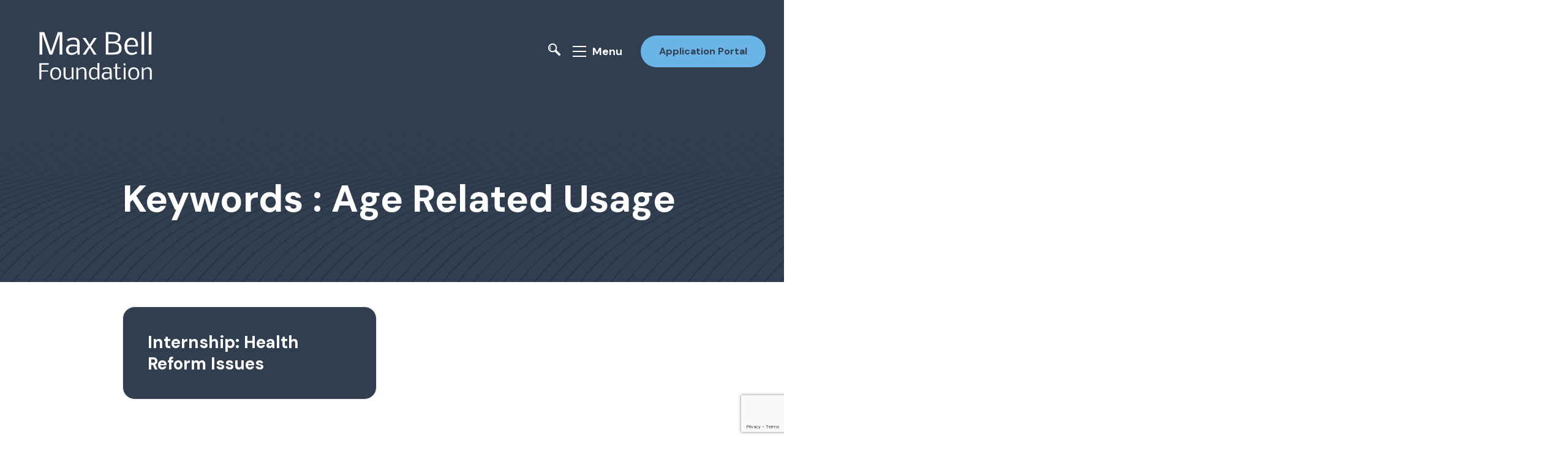

--- FILE ---
content_type: text/html; charset=UTF-8
request_url: https://www.maxbell.org/keywords/age-related-usage/
body_size: 15483
content:

<!doctype html>
<html lang="en">
<head>
	<meta charset="utf-8">
	<meta name="viewport" content="width=device-width, initial-scale=1">

	<script src="https://maps.googleapis.com/maps/api/js?key=AIzaSyD3UOD6SwaR43D-5jIJBRxd7UTUXQdy3O0&v=weekly"></script>

	<title>Age Related Usage - Max Bell Foundation</title>

		<!-- All in One SEO 4.9.3 - aioseo.com -->
	<meta name="robots" content="max-image-preview:large" />
	<link rel="canonical" href="https://www.maxbell.org/keywords/age-related-usage/" />
	<meta name="generator" content="All in One SEO (AIOSEO) 4.9.3" />
		<script type="application/ld+json" class="aioseo-schema">
			{"@context":"https:\/\/schema.org","@graph":[{"@type":"BreadcrumbList","@id":"https:\/\/www.maxbell.org\/keywords\/age-related-usage\/#breadcrumblist","itemListElement":[{"@type":"ListItem","@id":"https:\/\/www.maxbell.org#listItem","position":1,"name":"Home","item":"https:\/\/www.maxbell.org","nextItem":{"@type":"ListItem","@id":"https:\/\/www.maxbell.org\/keywords\/age-related-usage\/#listItem","name":"Age Related Usage"}},{"@type":"ListItem","@id":"https:\/\/www.maxbell.org\/keywords\/age-related-usage\/#listItem","position":2,"name":"Age Related Usage","previousItem":{"@type":"ListItem","@id":"https:\/\/www.maxbell.org#listItem","name":"Home"}}]},{"@type":"CollectionPage","@id":"https:\/\/www.maxbell.org\/keywords\/age-related-usage\/#collectionpage","url":"https:\/\/www.maxbell.org\/keywords\/age-related-usage\/","name":"Age Related Usage - Max Bell Foundation","inLanguage":"en-US","isPartOf":{"@id":"https:\/\/www.maxbell.org\/#website"},"breadcrumb":{"@id":"https:\/\/www.maxbell.org\/keywords\/age-related-usage\/#breadcrumblist"}},{"@type":"Organization","@id":"https:\/\/www.maxbell.org\/#organization","name":"Max Bell Foundation","description":"Max Bell Foundation reflects the spirit, vision and intent of its founder to improve Canadian society.","url":"https:\/\/www.maxbell.org\/","logo":{"@type":"ImageObject","url":"https:\/\/www.maxbell.org\/wp-content\/uploads\/2022\/02\/MBF_Logo50_Large.png","@id":"https:\/\/www.maxbell.org\/keywords\/age-related-usage\/#organizationLogo","width":796,"height":634},"image":{"@id":"https:\/\/www.maxbell.org\/keywords\/age-related-usage\/#organizationLogo"},"sameAs":["https:\/\/twitter.com\/MaxBellFdn","https:\/\/www.linkedin.com\/company\/max-bell-foundation\/"]},{"@type":"WebSite","@id":"https:\/\/www.maxbell.org\/#website","url":"https:\/\/www.maxbell.org\/","name":"Max Bell Foundation","description":"Max Bell Foundation reflects the spirit, vision and intent of its founder to improve Canadian society.","inLanguage":"en-US","publisher":{"@id":"https:\/\/www.maxbell.org\/#organization"}}]}
		</script>
		<!-- All in One SEO -->

<link rel='dns-prefetch' href='//www.google.com' />
<link rel='dns-prefetch' href='//www.googletagmanager.com' />
<link rel="alternate" type="application/rss+xml" title="Max Bell Foundation &raquo; Feed" href="https://www.maxbell.org/feed/" />
<link rel="alternate" type="application/rss+xml" title="Max Bell Foundation &raquo; Comments Feed" href="https://www.maxbell.org/comments/feed/" />
<link rel="alternate" type="application/rss+xml" title="Max Bell Foundation &raquo; Age Related Usage Keywords Feed" href="https://www.maxbell.org/keywords/age-related-usage/feed/" />
<style id='wp-img-auto-sizes-contain-inline-css'>
img:is([sizes=auto i],[sizes^="auto," i]){contain-intrinsic-size:3000px 1500px}
/*# sourceURL=wp-img-auto-sizes-contain-inline-css */
</style>
<style id='wp-emoji-styles-inline-css'>

	img.wp-smiley, img.emoji {
		display: inline !important;
		border: none !important;
		box-shadow: none !important;
		height: 1em !important;
		width: 1em !important;
		margin: 0 0.07em !important;
		vertical-align: -0.1em !important;
		background: none !important;
		padding: 0 !important;
	}
/*# sourceURL=wp-emoji-styles-inline-css */
</style>
<style id='wp-block-library-inline-css'>
:root{--wp-block-synced-color:#7a00df;--wp-block-synced-color--rgb:122,0,223;--wp-bound-block-color:var(--wp-block-synced-color);--wp-editor-canvas-background:#ddd;--wp-admin-theme-color:#007cba;--wp-admin-theme-color--rgb:0,124,186;--wp-admin-theme-color-darker-10:#006ba1;--wp-admin-theme-color-darker-10--rgb:0,107,160.5;--wp-admin-theme-color-darker-20:#005a87;--wp-admin-theme-color-darker-20--rgb:0,90,135;--wp-admin-border-width-focus:2px}@media (min-resolution:192dpi){:root{--wp-admin-border-width-focus:1.5px}}.wp-element-button{cursor:pointer}:root .has-very-light-gray-background-color{background-color:#eee}:root .has-very-dark-gray-background-color{background-color:#313131}:root .has-very-light-gray-color{color:#eee}:root .has-very-dark-gray-color{color:#313131}:root .has-vivid-green-cyan-to-vivid-cyan-blue-gradient-background{background:linear-gradient(135deg,#00d084,#0693e3)}:root .has-purple-crush-gradient-background{background:linear-gradient(135deg,#34e2e4,#4721fb 50%,#ab1dfe)}:root .has-hazy-dawn-gradient-background{background:linear-gradient(135deg,#faaca8,#dad0ec)}:root .has-subdued-olive-gradient-background{background:linear-gradient(135deg,#fafae1,#67a671)}:root .has-atomic-cream-gradient-background{background:linear-gradient(135deg,#fdd79a,#004a59)}:root .has-nightshade-gradient-background{background:linear-gradient(135deg,#330968,#31cdcf)}:root .has-midnight-gradient-background{background:linear-gradient(135deg,#020381,#2874fc)}:root{--wp--preset--font-size--normal:16px;--wp--preset--font-size--huge:42px}.has-regular-font-size{font-size:1em}.has-larger-font-size{font-size:2.625em}.has-normal-font-size{font-size:var(--wp--preset--font-size--normal)}.has-huge-font-size{font-size:var(--wp--preset--font-size--huge)}.has-text-align-center{text-align:center}.has-text-align-left{text-align:left}.has-text-align-right{text-align:right}.has-fit-text{white-space:nowrap!important}#end-resizable-editor-section{display:none}.aligncenter{clear:both}.items-justified-left{justify-content:flex-start}.items-justified-center{justify-content:center}.items-justified-right{justify-content:flex-end}.items-justified-space-between{justify-content:space-between}.screen-reader-text{border:0;clip-path:inset(50%);height:1px;margin:-1px;overflow:hidden;padding:0;position:absolute;width:1px;word-wrap:normal!important}.screen-reader-text:focus{background-color:#ddd;clip-path:none;color:#444;display:block;font-size:1em;height:auto;left:5px;line-height:normal;padding:15px 23px 14px;text-decoration:none;top:5px;width:auto;z-index:100000}html :where(.has-border-color){border-style:solid}html :where([style*=border-top-color]){border-top-style:solid}html :where([style*=border-right-color]){border-right-style:solid}html :where([style*=border-bottom-color]){border-bottom-style:solid}html :where([style*=border-left-color]){border-left-style:solid}html :where([style*=border-width]){border-style:solid}html :where([style*=border-top-width]){border-top-style:solid}html :where([style*=border-right-width]){border-right-style:solid}html :where([style*=border-bottom-width]){border-bottom-style:solid}html :where([style*=border-left-width]){border-left-style:solid}html :where(img[class*=wp-image-]){height:auto;max-width:100%}:where(figure){margin:0 0 1em}html :where(.is-position-sticky){--wp-admin--admin-bar--position-offset:var(--wp-admin--admin-bar--height,0px)}@media screen and (max-width:600px){html :where(.is-position-sticky){--wp-admin--admin-bar--position-offset:0px}}

/*# sourceURL=wp-block-library-inline-css */
</style><style id='global-styles-inline-css'>
:root{--wp--preset--aspect-ratio--square: 1;--wp--preset--aspect-ratio--4-3: 4/3;--wp--preset--aspect-ratio--3-4: 3/4;--wp--preset--aspect-ratio--3-2: 3/2;--wp--preset--aspect-ratio--2-3: 2/3;--wp--preset--aspect-ratio--16-9: 16/9;--wp--preset--aspect-ratio--9-16: 9/16;--wp--preset--color--black: #000000;--wp--preset--color--cyan-bluish-gray: #abb8c3;--wp--preset--color--white: #ffffff;--wp--preset--color--pale-pink: #f78da7;--wp--preset--color--vivid-red: #cf2e2e;--wp--preset--color--luminous-vivid-orange: #ff6900;--wp--preset--color--luminous-vivid-amber: #fcb900;--wp--preset--color--light-green-cyan: #7bdcb5;--wp--preset--color--vivid-green-cyan: #00d084;--wp--preset--color--pale-cyan-blue: #8ed1fc;--wp--preset--color--vivid-cyan-blue: #0693e3;--wp--preset--color--vivid-purple: #9b51e0;--wp--preset--gradient--vivid-cyan-blue-to-vivid-purple: linear-gradient(135deg,rgb(6,147,227) 0%,rgb(155,81,224) 100%);--wp--preset--gradient--light-green-cyan-to-vivid-green-cyan: linear-gradient(135deg,rgb(122,220,180) 0%,rgb(0,208,130) 100%);--wp--preset--gradient--luminous-vivid-amber-to-luminous-vivid-orange: linear-gradient(135deg,rgb(252,185,0) 0%,rgb(255,105,0) 100%);--wp--preset--gradient--luminous-vivid-orange-to-vivid-red: linear-gradient(135deg,rgb(255,105,0) 0%,rgb(207,46,46) 100%);--wp--preset--gradient--very-light-gray-to-cyan-bluish-gray: linear-gradient(135deg,rgb(238,238,238) 0%,rgb(169,184,195) 100%);--wp--preset--gradient--cool-to-warm-spectrum: linear-gradient(135deg,rgb(74,234,220) 0%,rgb(151,120,209) 20%,rgb(207,42,186) 40%,rgb(238,44,130) 60%,rgb(251,105,98) 80%,rgb(254,248,76) 100%);--wp--preset--gradient--blush-light-purple: linear-gradient(135deg,rgb(255,206,236) 0%,rgb(152,150,240) 100%);--wp--preset--gradient--blush-bordeaux: linear-gradient(135deg,rgb(254,205,165) 0%,rgb(254,45,45) 50%,rgb(107,0,62) 100%);--wp--preset--gradient--luminous-dusk: linear-gradient(135deg,rgb(255,203,112) 0%,rgb(199,81,192) 50%,rgb(65,88,208) 100%);--wp--preset--gradient--pale-ocean: linear-gradient(135deg,rgb(255,245,203) 0%,rgb(182,227,212) 50%,rgb(51,167,181) 100%);--wp--preset--gradient--electric-grass: linear-gradient(135deg,rgb(202,248,128) 0%,rgb(113,206,126) 100%);--wp--preset--gradient--midnight: linear-gradient(135deg,rgb(2,3,129) 0%,rgb(40,116,252) 100%);--wp--preset--font-size--small: 13px;--wp--preset--font-size--medium: 20px;--wp--preset--font-size--large: 36px;--wp--preset--font-size--x-large: 42px;--wp--preset--spacing--20: 0.44rem;--wp--preset--spacing--30: 0.67rem;--wp--preset--spacing--40: 1rem;--wp--preset--spacing--50: 1.5rem;--wp--preset--spacing--60: 2.25rem;--wp--preset--spacing--70: 3.38rem;--wp--preset--spacing--80: 5.06rem;--wp--preset--shadow--natural: 6px 6px 9px rgba(0, 0, 0, 0.2);--wp--preset--shadow--deep: 12px 12px 50px rgba(0, 0, 0, 0.4);--wp--preset--shadow--sharp: 6px 6px 0px rgba(0, 0, 0, 0.2);--wp--preset--shadow--outlined: 6px 6px 0px -3px rgb(255, 255, 255), 6px 6px rgb(0, 0, 0);--wp--preset--shadow--crisp: 6px 6px 0px rgb(0, 0, 0);}:where(.is-layout-flex){gap: 0.5em;}:where(.is-layout-grid){gap: 0.5em;}body .is-layout-flex{display: flex;}.is-layout-flex{flex-wrap: wrap;align-items: center;}.is-layout-flex > :is(*, div){margin: 0;}body .is-layout-grid{display: grid;}.is-layout-grid > :is(*, div){margin: 0;}:where(.wp-block-columns.is-layout-flex){gap: 2em;}:where(.wp-block-columns.is-layout-grid){gap: 2em;}:where(.wp-block-post-template.is-layout-flex){gap: 1.25em;}:where(.wp-block-post-template.is-layout-grid){gap: 1.25em;}.has-black-color{color: var(--wp--preset--color--black) !important;}.has-cyan-bluish-gray-color{color: var(--wp--preset--color--cyan-bluish-gray) !important;}.has-white-color{color: var(--wp--preset--color--white) !important;}.has-pale-pink-color{color: var(--wp--preset--color--pale-pink) !important;}.has-vivid-red-color{color: var(--wp--preset--color--vivid-red) !important;}.has-luminous-vivid-orange-color{color: var(--wp--preset--color--luminous-vivid-orange) !important;}.has-luminous-vivid-amber-color{color: var(--wp--preset--color--luminous-vivid-amber) !important;}.has-light-green-cyan-color{color: var(--wp--preset--color--light-green-cyan) !important;}.has-vivid-green-cyan-color{color: var(--wp--preset--color--vivid-green-cyan) !important;}.has-pale-cyan-blue-color{color: var(--wp--preset--color--pale-cyan-blue) !important;}.has-vivid-cyan-blue-color{color: var(--wp--preset--color--vivid-cyan-blue) !important;}.has-vivid-purple-color{color: var(--wp--preset--color--vivid-purple) !important;}.has-black-background-color{background-color: var(--wp--preset--color--black) !important;}.has-cyan-bluish-gray-background-color{background-color: var(--wp--preset--color--cyan-bluish-gray) !important;}.has-white-background-color{background-color: var(--wp--preset--color--white) !important;}.has-pale-pink-background-color{background-color: var(--wp--preset--color--pale-pink) !important;}.has-vivid-red-background-color{background-color: var(--wp--preset--color--vivid-red) !important;}.has-luminous-vivid-orange-background-color{background-color: var(--wp--preset--color--luminous-vivid-orange) !important;}.has-luminous-vivid-amber-background-color{background-color: var(--wp--preset--color--luminous-vivid-amber) !important;}.has-light-green-cyan-background-color{background-color: var(--wp--preset--color--light-green-cyan) !important;}.has-vivid-green-cyan-background-color{background-color: var(--wp--preset--color--vivid-green-cyan) !important;}.has-pale-cyan-blue-background-color{background-color: var(--wp--preset--color--pale-cyan-blue) !important;}.has-vivid-cyan-blue-background-color{background-color: var(--wp--preset--color--vivid-cyan-blue) !important;}.has-vivid-purple-background-color{background-color: var(--wp--preset--color--vivid-purple) !important;}.has-black-border-color{border-color: var(--wp--preset--color--black) !important;}.has-cyan-bluish-gray-border-color{border-color: var(--wp--preset--color--cyan-bluish-gray) !important;}.has-white-border-color{border-color: var(--wp--preset--color--white) !important;}.has-pale-pink-border-color{border-color: var(--wp--preset--color--pale-pink) !important;}.has-vivid-red-border-color{border-color: var(--wp--preset--color--vivid-red) !important;}.has-luminous-vivid-orange-border-color{border-color: var(--wp--preset--color--luminous-vivid-orange) !important;}.has-luminous-vivid-amber-border-color{border-color: var(--wp--preset--color--luminous-vivid-amber) !important;}.has-light-green-cyan-border-color{border-color: var(--wp--preset--color--light-green-cyan) !important;}.has-vivid-green-cyan-border-color{border-color: var(--wp--preset--color--vivid-green-cyan) !important;}.has-pale-cyan-blue-border-color{border-color: var(--wp--preset--color--pale-cyan-blue) !important;}.has-vivid-cyan-blue-border-color{border-color: var(--wp--preset--color--vivid-cyan-blue) !important;}.has-vivid-purple-border-color{border-color: var(--wp--preset--color--vivid-purple) !important;}.has-vivid-cyan-blue-to-vivid-purple-gradient-background{background: var(--wp--preset--gradient--vivid-cyan-blue-to-vivid-purple) !important;}.has-light-green-cyan-to-vivid-green-cyan-gradient-background{background: var(--wp--preset--gradient--light-green-cyan-to-vivid-green-cyan) !important;}.has-luminous-vivid-amber-to-luminous-vivid-orange-gradient-background{background: var(--wp--preset--gradient--luminous-vivid-amber-to-luminous-vivid-orange) !important;}.has-luminous-vivid-orange-to-vivid-red-gradient-background{background: var(--wp--preset--gradient--luminous-vivid-orange-to-vivid-red) !important;}.has-very-light-gray-to-cyan-bluish-gray-gradient-background{background: var(--wp--preset--gradient--very-light-gray-to-cyan-bluish-gray) !important;}.has-cool-to-warm-spectrum-gradient-background{background: var(--wp--preset--gradient--cool-to-warm-spectrum) !important;}.has-blush-light-purple-gradient-background{background: var(--wp--preset--gradient--blush-light-purple) !important;}.has-blush-bordeaux-gradient-background{background: var(--wp--preset--gradient--blush-bordeaux) !important;}.has-luminous-dusk-gradient-background{background: var(--wp--preset--gradient--luminous-dusk) !important;}.has-pale-ocean-gradient-background{background: var(--wp--preset--gradient--pale-ocean) !important;}.has-electric-grass-gradient-background{background: var(--wp--preset--gradient--electric-grass) !important;}.has-midnight-gradient-background{background: var(--wp--preset--gradient--midnight) !important;}.has-small-font-size{font-size: var(--wp--preset--font-size--small) !important;}.has-medium-font-size{font-size: var(--wp--preset--font-size--medium) !important;}.has-large-font-size{font-size: var(--wp--preset--font-size--large) !important;}.has-x-large-font-size{font-size: var(--wp--preset--font-size--x-large) !important;}
/*# sourceURL=global-styles-inline-css */
</style>

<style id='classic-theme-styles-inline-css'>
/*! This file is auto-generated */
.wp-block-button__link{color:#fff;background-color:#32373c;border-radius:9999px;box-shadow:none;text-decoration:none;padding:calc(.667em + 2px) calc(1.333em + 2px);font-size:1.125em}.wp-block-file__button{background:#32373c;color:#fff;text-decoration:none}
/*# sourceURL=/wp-includes/css/classic-themes.min.css */
</style>
<link rel='stylesheet' id='theme-styles-css' href='https://www.maxbell.org/wp-content/themes/max-bell/style.css?ver=02022022' media='all' />
<script src="https://www.maxbell.org/wp-includes/js/jquery/jquery.min.js?ver=3.7.1" id="jquery-core-js"></script>
<script src="https://www.maxbell.org/wp-includes/js/jquery/jquery-migrate.min.js?ver=3.4.1" id="jquery-migrate-js"></script>

<!-- Google tag (gtag.js) snippet added by Site Kit -->
<!-- Google Analytics snippet added by Site Kit -->
<script src="https://www.googletagmanager.com/gtag/js?id=GT-55B966P" id="google_gtagjs-js" async></script>
<script id="google_gtagjs-js-after">
window.dataLayer = window.dataLayer || [];function gtag(){dataLayer.push(arguments);}
gtag("set","linker",{"domains":["www.maxbell.org"]});
gtag("js", new Date());
gtag("set", "developer_id.dZTNiMT", true);
gtag("config", "GT-55B966P");
//# sourceURL=google_gtagjs-js-after
</script>
<link rel="https://api.w.org/" href="https://www.maxbell.org/wp-json/" /><link rel="alternate" title="JSON" type="application/json" href="https://www.maxbell.org/wp-json/wp/v2/keywords/483" /><link rel="EditURI" type="application/rsd+xml" title="RSD" href="https://www.maxbell.org/xmlrpc.php?rsd" />
<meta name="generator" content="WordPress 6.9" />
<meta name="generator" content="Site Kit by Google 1.170.0" /><link rel="icon" href="https://www.maxbell.org/wp-content/uploads/2022/02/cropped-MB_Favicon-32x32.png" sizes="32x32" />
<link rel="icon" href="https://www.maxbell.org/wp-content/uploads/2022/02/cropped-MB_Favicon-192x192.png" sizes="192x192" />
<link rel="apple-touch-icon" href="https://www.maxbell.org/wp-content/uploads/2022/02/cropped-MB_Favicon-180x180.png" />
<meta name="msapplication-TileImage" content="https://www.maxbell.org/wp-content/uploads/2022/02/cropped-MB_Favicon-270x270.png" />
		<style id="wp-custom-css">
			.home-programs__programs svg#Layer_1 g {
	display:none;
}

.home-second-enticer {
	display: none;
}

.gform_heading {
	margin-bottom: 30px;
}

body .gform_wrapper .gform_footer input[type=submit] {
	background: #6bb4e8;
  color:#313e50;
	text-align: center;
  border-radius: 3rem;
  padding: 1.4rem 3rem;
  font-size: 1.6rem;
  font-weight: 700;
  display:inline-block;
}


body .gform_wrapper .gform_footer input[type=submit]:hover {
	background-color: #e8e46b;
	transition:.4s

}

/*--- Filebird Styles ---*/
.fbdl-grid-detail, a.fbdl-title {
	font-weight: 600 !important;
}

.fbdl-grid-item {
	padding: 20px !important;
}		</style>
		</head>

<body class="archive-page ">
		<a class="skip-link screen-reader-text" href="#primary">Skip to Content</a>

	<header class="site-header has-logo site-header--not-home">

		<a href="https://www.maxbell.org" class="site-header__logo">
							<span class="image">
										<svg version="1.1" alt="Max Bell Foundation Logo" id="Layer_1" xmlns="http://www.w3.org/2000/svg" xmlns:xlink="http://www.w3.org/1999/xlink" x="0px" y="0px"
	 viewBox="0 0 252 144" style="enable-background:new 0 0 252 144;" xml:space="preserve">
						<style type="text/css">
							.st0{fill:#FFFFFF;}
						</style>
						<g>
							<path class="st0" d="M39.2,35.6v34.2h-4.5v-37h7.9l11.1,32.1l11.1-32.1h7.6v37h-4.5V35.6l-12,34.2h-4.6L39.2,35.6z"/>
							<path class="st0" d="M90.3,45.1c-0.7,0-1.4,0.1-2.2,0.2c-0.8,0.1-1.5,0.3-2.3,0.6s-1.5,0.5-2.2,0.9s-1.4,0.8-1.9,1.2L80,44.8
								c0.9-0.5,1.7-0.9,2.5-1.3s1.5-0.7,2.3-0.9s1.6-0.4,2.5-0.6s1.8-0.2,2.9-0.2c2.4,0,4.2,0.3,5.7,0.8c1.4,0.5,2.5,1.3,3.2,2.4
								c0.7,1.1,1.2,2.5,1.5,4.1s0.3,3.7,0.3,6v14.6h-3.3L97,65.6c-1.2,1.6-2.5,2.8-4.1,3.5c-1.6,0.7-3.4,1.1-5.4,1.1
								c-1.4,0-2.7-0.2-3.8-0.5s-2.1-0.9-2.9-1.6s-1.4-1.6-1.8-2.7c-0.4-1.1-0.6-2.3-0.6-3.7c0-1.4,0.3-2.6,0.8-3.7c0.5-1.1,1.2-2,2.1-2.7
								s1.9-1.3,3-1.7s2.4-0.6,3.7-0.6c1.3,0,2.5,0.1,3.5,0.2s2,0.2,2.7,0.4c0.8,0.1,1.3,0.3,1.8,0.4l0.6,0.1c0-1.6,0-2.9-0.1-4.1
								c-0.1-1.1-0.3-2.1-0.7-2.8c-0.4-0.7-1-1.2-1.9-1.6C93.1,45.3,91.8,45.1,90.3,45.1z M88.6,67c1.4,0,2.8-0.3,4.1-0.9s2.6-1.5,3.8-2.7
								v-7c-0.7-0.1-1.3-0.2-1.9-0.2c-0.5-0.1-1.1-0.1-1.8-0.2c-0.6-0.1-1.2-0.1-1.8-0.1c-1.1,0-2.2,0.1-3.2,0.2s-1.9,0.4-2.6,0.8
								c-0.8,0.4-1.3,1-1.8,1.7c-0.4,0.7-0.7,1.7-0.7,2.9c0,1.1,0.1,2,0.4,2.7c0.3,0.7,0.7,1.3,1.2,1.7c0.5,0.4,1.1,0.7,1.8,0.9
								C87,66.9,87.8,67,88.6,67z"/>
							<path class="st0" d="M110.7,69.8h-5l9.6-13.7l-9.7-13.7h5.1l6.6,10.9l6.8-10.9h4.9l-9.5,13.7l9.3,13.7H124l-6.6-11.2L110.7,69.8z"
								/>
							<path class="st0" d="M152.1,32.8c1,0,2,0,3.2,0.1c1.2,0,2.3,0.1,3.5,0.3c1.2,0.2,2.3,0.4,3.4,0.8c1.1,0.4,2.1,0.9,2.9,1.5
								c0.8,0.6,1.5,1.4,2,2.3c0.5,0.9,0.8,2.1,0.8,3.4c0,1.7-0.2,3-0.5,4c-0.4,1-0.9,1.8-1.5,2.4c-0.7,0.6-1.5,1-2.4,1.3s-2,0.5-3.1,0.7
								c0.7,0.1,1.3,0.2,2.1,0.3s1.4,0.3,2.1,0.6s1.4,0.7,2,1.1c0.6,0.5,1.2,1.1,1.7,1.8s0.9,1.6,1.2,2.7s0.4,2.3,0.4,3.7
								c0,1.5-0.2,2.8-0.5,3.8s-0.9,2-1.5,2.7s-1.5,1.3-2.4,1.8s-2.1,0.8-3.3,1s-2.6,0.4-4,0.5s-3,0.1-4.6,0.1h-9.8v-37H152.1z
								 M148.2,48.4h6.1c1.9,0,3.5-0.1,4.8-0.4s2.3-0.7,3-1.2c0.7-0.6,1.3-1.3,1.6-2.2c0.3-0.9,0.4-2,0.4-3.2c0-0.9-0.2-1.8-0.6-2.4
								c-0.4-0.7-1.1-1.2-2.1-1.6c-0.9-0.4-2.2-0.7-3.7-0.9c-1.5-0.2-3.4-0.3-5.5-0.3h-4V48.4z M153.5,66.4c2.3,0,4.2-0.1,5.8-0.4
								s2.8-0.7,3.7-1.3s1.6-1.4,2-2.3s0.6-2,0.6-3.3c0-1.5-0.2-2.7-0.7-3.7s-1.1-1.8-2.1-2.4s-2.1-1-3.5-1.3s-3.1-0.4-5-0.4h-6.2v15.1
								H153.5z"/>
							<path class="st0" d="M195.6,67.4c-0.6,0.5-1.3,0.9-2.1,1.2s-1.6,0.6-2.4,0.9s-1.6,0.4-2.4,0.6c-0.8,0.1-1.4,0.2-1.9,0.2
								c-2.1,0-3.9-0.3-5.4-1s-2.8-1.7-3.8-2.9s-1.8-2.7-2.3-4.4s-0.8-3.6-0.8-5.7c0-1.9,0.2-3.7,0.7-5.4s1.2-3.3,2.2-4.6s2.2-2.4,3.6-3.2
								s3.1-1.2,5-1.2c1.8,0,3.3,0.3,4.6,0.8s2.5,1.3,3.4,2.3s1.6,2.3,2.1,3.7s0.7,3.1,0.7,5c0,0.5,0,1,0,1.4c0,0.5-0.1,0.9-0.1,1.3h-17.7
								c0,2,0.2,3.6,0.6,4.9s0.9,2.4,1.6,3.3s1.6,1.4,2.6,1.8s2.2,0.6,3.4,0.6c0.7,0,1.4-0.1,2-0.2s1.2-0.3,1.8-0.5
								c0.6-0.2,1.1-0.5,1.6-0.9c0.5-0.3,1.1-0.7,1.6-1.2L195.6,67.4z M193,53c0-1.2-0.2-2.4-0.5-3.3s-0.8-1.8-1.3-2.5s-1.2-1.2-2-1.5
								s-1.6-0.5-2.5-0.5c-1.2,0-2.3,0.2-3.2,0.7s-1.7,1.1-2.3,1.9s-1.1,1.7-1.5,2.8s-0.6,2.2-0.7,3.4H193V53z"/>
							<path class="st0" d="M207.1,69.8h-4.5v-37l4.5-0.8V69.8z"/>
							<path class="st0" d="M219,69.8h-4.5v-37l4.5-0.8V69.8z"/>
						</g>
						<g>
							<path class="st0" d="M37.7,110.6h-3.3V83.9h15.5v2.4H37.7v9.4h11.2v1.9H37.7V110.6z"/>
							<path class="st0" d="M70.4,100.9c0,0.8-0.1,1.6-0.2,2.4c-0.1,0.8-0.3,1.6-0.6,2.4c-0.3,0.8-0.6,1.5-1.1,2.1c-0.4,0.7-1,1.2-1.7,1.7
								c-0.7,0.5-1.4,0.9-2.4,1.2c-0.9,0.3-2,0.4-3.1,0.4c-1.2,0-2.2-0.1-3.1-0.4c-0.9-0.3-1.7-0.7-2.3-1.2c-0.7-0.5-1.2-1.1-1.7-1.7
								c-0.4-0.7-0.8-1.4-1.1-2.1c-0.3-0.8-0.5-1.6-0.6-2.4s-0.2-1.6-0.2-2.4c0-0.8,0.1-1.6,0.2-2.4c0.1-0.8,0.3-1.6,0.6-2.4
								c0.3-0.8,0.6-1.5,1.1-2.1c0.4-0.7,1-1.2,1.7-1.7s1.4-0.9,2.3-1.2c0.9-0.3,1.9-0.4,3.1-0.4c1.2,0,2.2,0.1,3.1,0.4
								c0.9,0.3,1.7,0.7,2.4,1.2c0.7,0.5,1.2,1.1,1.7,1.7c0.4,0.7,0.8,1.4,1.1,2.1c0.3,0.8,0.5,1.5,0.6,2.4
								C70.4,99.3,70.4,100.1,70.4,100.9z M61.5,109c0.8,0,1.5-0.1,2.1-0.3c0.6-0.2,1.1-0.5,1.6-0.9c0.4-0.4,0.8-0.9,1.1-1.4
								c0.3-0.5,0.5-1.1,0.7-1.7c0.2-0.6,0.3-1.2,0.4-1.8c0.1-0.6,0.1-1.2,0.1-1.8s0-1.2-0.1-1.8c-0.1-0.6-0.2-1.2-0.4-1.8
								c-0.2-0.6-0.4-1.2-0.7-1.7c-0.3-0.5-0.6-1-1.1-1.4c-0.4-0.4-1-0.7-1.6-0.9S62.3,93,61.5,93c-0.8,0-1.5,0.1-2.1,0.4
								c-0.6,0.2-1.1,0.6-1.6,1s-0.8,0.9-1.1,1.4c-0.3,0.5-0.5,1.1-0.7,1.7s-0.3,1.2-0.4,1.8c-0.1,0.6-0.1,1.2-0.1,1.8
								c0,0.6,0,1.2,0.1,1.8c0.1,0.6,0.2,1.2,0.4,1.8s0.4,1.2,0.7,1.7s0.6,1,1.1,1.4c0.4,0.4,1,0.7,1.6,1C60,108.9,60.7,109,61.5,109z"/>
							<path class="st0" d="M77.6,103.1c0,1,0.1,1.8,0.3,2.5c0.2,0.7,0.4,1.3,0.8,1.7s0.7,0.8,1.2,1s1,0.3,1.7,0.3c0.5,0,1,0,1.5-0.1
								s1-0.2,1.5-0.5c0.5-0.2,1-0.5,1.5-0.8c0.5-0.3,1-0.7,1.5-1.2V90.8h3.2v19.7h-2.4l-0.5-3c-0.3,0.3-0.7,0.7-1.1,1.1
								c-0.4,0.4-0.9,0.7-1.4,1.1c-0.5,0.3-1.1,0.6-1.8,0.8c-0.6,0.2-1.3,0.3-2.1,0.3c-1.1,0-2.1-0.1-3-0.4c-0.9-0.3-1.6-0.8-2.2-1.4
								c-0.6-0.6-1.1-1.4-1.4-2.4c-0.3-1-0.5-2.2-0.5-3.6V90.8h3.2V103.1z"/>
							<path class="st0" d="M98.3,94c0.3-0.4,0.8-0.8,1.4-1.2c0.6-0.4,1.2-0.8,1.8-1.1c0.7-0.3,1.4-0.6,2.1-0.8c0.7-0.2,1.4-0.3,2.1-0.3
								c1.2,0,2.2,0.2,3,0.5c0.8,0.4,1.5,0.9,2,1.5c0.5,0.7,0.9,1.5,1.1,2.5c0.2,1,0.3,2.1,0.3,3.3v12.3h-3.2V98.3c0-0.9-0.1-1.6-0.2-2.3
								c-0.1-0.7-0.4-1.3-0.7-1.7c-0.3-0.5-0.7-0.8-1.2-1.1c-0.5-0.3-1.1-0.4-1.8-0.4c-0.5,0-1.1,0.1-1.8,0.3c-0.6,0.2-1.3,0.5-1.9,0.8
								c-0.6,0.3-1.1,0.6-1.6,1c-0.5,0.3-0.9,0.6-1.1,0.9v14.8h-3.2V90.8h2.4L98.3,94z"/>
							<path class="st0" d="M123.7,90.5c1.3,0,2.5,0.2,3.5,0.6c1.1,0.4,2,1.1,2.9,2.1v-9.3l3.2-0.6v27.2h-2.4l-0.5-3
								c-0.4,0.5-0.8,0.9-1.3,1.3c-0.5,0.4-1,0.8-1.5,1.1c-0.5,0.3-1.1,0.5-1.7,0.7c-0.6,0.2-1.2,0.3-1.8,0.3c-1.3,0-2.5-0.2-3.5-0.7
								c-1-0.5-1.8-1.2-2.5-2.1s-1.2-2-1.5-3.3s-0.5-2.8-0.5-4.4c0-1.3,0.2-2.6,0.5-3.8c0.4-1.2,0.9-2.2,1.5-3.1c0.7-0.9,1.5-1.6,2.4-2.1
								C121.5,90.8,122.6,90.5,123.7,90.5z M119.2,100.7c0,1.5,0.1,2.8,0.4,3.8s0.6,1.8,1.1,2.4s1,1,1.6,1.3s1.3,0.4,2,0.4
								c0.5,0,1-0.1,1.5-0.2c0.5-0.1,1-0.3,1.5-0.5c0.5-0.2,1-0.5,1.5-0.8c0.5-0.3,0.9-0.7,1.3-1.2V95.3c-0.5-0.3-0.9-0.7-1.4-1
								c-0.5-0.3-1-0.6-1.4-0.8s-1-0.4-1.5-0.5s-1-0.2-1.6-0.2c-1,0-1.7,0.2-2.4,0.6c-0.6,0.4-1.1,1-1.5,1.7c-0.4,0.7-0.6,1.6-0.8,2.5
								S119.2,99.6,119.2,100.7z"/>
							<path class="st0" d="M146,92.8c-0.5,0-1,0-1.6,0.1c-0.6,0.1-1.1,0.2-1.7,0.4c-0.5,0.2-1.1,0.4-1.6,0.6c-0.5,0.3-1,0.5-1.4,0.9
								l-1.1-2.2c0.6-0.3,1.2-0.7,1.8-0.9c0.6-0.3,1.1-0.5,1.7-0.7c0.6-0.2,1.2-0.3,1.8-0.4c0.6-0.1,1.3-0.1,2.1-0.1
								c1.7,0,3.1,0.2,4.1,0.6c1,0.4,1.8,0.9,2.3,1.7c0.5,0.8,0.9,1.8,1,3c0.2,1.2,0.2,2.6,0.2,4.3v10.5h-2.4l-0.5-3c-0.8,1.2-1.8,2-3,2.5
								c-1.1,0.5-2.4,0.8-3.9,0.8c-1,0-1.9-0.1-2.7-0.4c-0.8-0.3-1.5-0.6-2.1-1.2c-0.6-0.5-1-1.1-1.3-1.9c-0.3-0.8-0.5-1.7-0.5-2.7
								c0-1,0.2-1.9,0.6-2.6c0.4-0.8,0.9-1.4,1.5-2c0.6-0.5,1.4-1,2.2-1.2c0.8-0.3,1.7-0.4,2.6-0.4c0.9,0,1.8,0,2.5,0.1s1.4,0.2,2,0.3
								c0.5,0.1,1,0.2,1.3,0.3l0.4,0.1c0-1.1,0-2.1-0.1-2.9s-0.2-1.5-0.5-2c-0.3-0.5-0.7-0.9-1.3-1.1C148,92.9,147.1,92.8,146,92.8z
								 M144.8,108.6c1,0,2-0.2,2.9-0.7c0.9-0.4,1.8-1.1,2.8-1.9v-5c-0.5-0.1-0.9-0.1-1.4-0.2c-0.4,0-0.8-0.1-1.3-0.1
								c-0.5,0-0.9-0.1-1.3-0.1c-0.8,0-1.6,0-2.3,0.1c-0.7,0.1-1.4,0.3-1.9,0.5s-1,0.7-1.3,1.2c-0.3,0.5-0.5,1.2-0.5,2.1
								c0,0.8,0.1,1.4,0.3,1.9s0.5,0.9,0.9,1.2s0.8,0.5,1.3,0.6S144.2,108.6,144.8,108.6z"/>
							<path class="st0" d="M164.1,110.9c-1,0-1.8-0.2-2.4-0.5c-0.6-0.3-1.1-0.8-1.4-1.5c-0.3-0.6-0.5-1.5-0.6-2.4c-0.1-1-0.2-2.1-0.2-3.3
								V92.6h-3.1v-1.7h3.1l0.4-6.1l2.7-0.8v6.9h5.6v1.7h-5.6v13c0,0.6,0,1.1,0.1,1.5c0.1,0.4,0.2,0.7,0.3,0.9c0.1,0.2,0.3,0.4,0.6,0.5
								c0.2,0.1,0.5,0.1,0.9,0.1c0.4,0,0.9-0.1,1.4-0.3c0.5-0.2,1.3-0.6,2.2-1.1l1.1,2.1c-1,0.6-1.9,1-2.8,1.3
								C165.8,110.8,164.9,110.9,164.1,110.9z"/>
							<path class="st0" d="M173,85.9c0-0.3,0-0.5,0.1-0.8s0.2-0.4,0.4-0.6c0.2-0.2,0.4-0.3,0.6-0.4c0.2-0.1,0.5-0.2,0.7-0.2
								c0.2,0,0.4,0.1,0.6,0.2c0.2,0.1,0.4,0.3,0.5,0.4c0.1,0.2,0.2,0.4,0.3,0.6c0.1,0.2,0.1,0.5,0.1,0.7c0,0.3,0,0.5,0,0.8
								s-0.1,0.4-0.2,0.6c-0.2,0.2-0.4,0.3-0.6,0.4c-0.2,0.1-0.5,0.2-0.7,0.2c-0.3,0-0.5-0.1-0.7-0.2c-0.2-0.1-0.4-0.3-0.6-0.4
								s-0.3-0.4-0.4-0.6C173.1,86.4,173,86.2,173,85.9z M173.3,110.6V90.8h3.1v19.7H173.3z"/>
							<path class="st0" d="M198.9,100.9c0,0.8-0.1,1.6-0.2,2.4c-0.1,0.8-0.3,1.6-0.6,2.4c-0.3,0.8-0.6,1.5-1.1,2.1
								c-0.4,0.7-1,1.2-1.7,1.7c-0.7,0.5-1.4,0.9-2.4,1.2s-2,0.4-3.1,0.4c-1.2,0-2.2-0.1-3.1-0.4c-0.9-0.3-1.7-0.7-2.3-1.2
								c-0.7-0.5-1.2-1.1-1.7-1.7c-0.4-0.7-0.8-1.4-1.1-2.1c-0.3-0.8-0.5-1.6-0.6-2.4s-0.2-1.6-0.2-2.4c0-0.8,0.1-1.6,0.2-2.4
								c0.1-0.8,0.3-1.6,0.6-2.4c0.3-0.8,0.6-1.5,1.1-2.1c0.4-0.7,1-1.2,1.7-1.7s1.4-0.9,2.3-1.2c0.9-0.3,1.9-0.4,3.1-0.4
								c1.2,0,2.2,0.1,3.1,0.4c0.9,0.3,1.7,0.7,2.4,1.2c0.7,0.5,1.2,1.1,1.7,1.7c0.4,0.7,0.8,1.4,1.1,2.1c0.3,0.8,0.5,1.5,0.6,2.4
								C198.8,99.3,198.9,100.1,198.9,100.9z M189.9,109c0.8,0,1.5-0.1,2.1-0.3c0.6-0.2,1.1-0.5,1.6-0.9c0.4-0.4,0.8-0.9,1.1-1.4
								c0.3-0.5,0.5-1.1,0.7-1.7s0.3-1.2,0.4-1.8s0.1-1.2,0.1-1.8s0-1.2-0.1-1.8s-0.2-1.2-0.4-1.8s-0.4-1.2-0.7-1.7
								c-0.3-0.5-0.6-1-1.1-1.4c-0.4-0.4-1-0.7-1.6-0.9c-0.6-0.2-1.3-0.3-2.1-0.3c-0.8,0-1.5,0.1-2.1,0.4c-0.6,0.2-1.1,0.6-1.6,1
								s-0.8,0.9-1.1,1.4c-0.3,0.5-0.5,1.1-0.7,1.7s-0.3,1.2-0.4,1.8s-0.1,1.2-0.1,1.8c0,0.6,0,1.2,0.1,1.8s0.2,1.2,0.4,1.8
								s0.4,1.2,0.7,1.7c0.3,0.5,0.6,1,1.1,1.4c0.4,0.4,1,0.7,1.6,1C188.4,108.9,189.1,109,189.9,109z"/>
							<path class="st0" d="M205.8,94c0.3-0.4,0.8-0.8,1.4-1.2c0.6-0.4,1.2-0.8,1.8-1.1c0.7-0.3,1.4-0.6,2.1-0.8c0.7-0.2,1.4-0.3,2.1-0.3
								c1.2,0,2.2,0.2,3,0.5c0.8,0.4,1.5,0.9,2,1.5c0.5,0.7,0.9,1.5,1.1,2.5c0.2,1,0.3,2.1,0.3,3.3v12.3h-3.2V98.3c0-0.9-0.1-1.6-0.2-2.3
								c-0.1-0.7-0.4-1.3-0.7-1.7c-0.3-0.5-0.7-0.8-1.2-1.1c-0.5-0.3-1.1-0.4-1.8-0.4c-0.5,0-1.1,0.1-1.8,0.3c-0.6,0.2-1.3,0.5-1.9,0.8
								c-0.6,0.3-1.1,0.6-1.6,1c-0.5,0.3-0.9,0.6-1.1,0.9v14.8H203V90.8h2.4L205.8,94z"/>
						</g>
					</svg>
				</span>
						<!-- <span class="text">Max Bell Foundation</span> -->
			<svg class="type-logo" viewBox="0 0 143.29 12.1"><g fill="#fff"><path d="M1.42 1.14v10.68H0V.26h2.47L6 10.3 9.42.26h2.37v11.56h-1.42V1.14L6.61 11.82H5.18zM17.38 4.11a4.2 4.2 0 0 0-.69.06 4.69 4.69 0 0 0-.72.17 6.65 6.65 0 0 0-.69.28 3.06 3.06 0 0 0-.6.38l-.5-1c.28-.15.54-.29.78-.4a5 5 0 0 1 .73-.29 4.68 4.68 0 0 1 .78-.18 6.31 6.31 0 0 1 .91-.05 5.31 5.31 0 0 1 1.77.24 2.07 2.07 0 0 1 1 .74 3 3 0 0 1 .45 1.29 14.37 14.37 0 0 1 .11 1.87v4.57h-1l-.2-1.3a3.36 3.36 0 0 1-1.29 1.1 4.22 4.22 0 0 1-2.87.18 2.43 2.43 0 0 1-.91-.5 2.32 2.32 0 0 1-.57-.83 3.2 3.2 0 0 1-.2-1.16 2.58 2.58 0 0 1 .24-1.14 2.54 2.54 0 0 1 .65-.86 3.05 3.05 0 0 1 .95-.54 3.59 3.59 0 0 1 1.14-.19 9.23 9.23 0 0 1 1.1.06c.33 0 .61.07.85.11l.56.11h.19V5.55a1.92 1.92 0 0 0-.22-.87 1.05 1.05 0 0 0-.58-.49 3 3 0 0 0-1.17-.08zM16.87 11a2.91 2.91 0 0 0 1.27-.28 4.86 4.86 0 0 0 1.2-.84V7.65l-.61-.07h-2.1a2.52 2.52 0 0 0-.83.24 1.4 1.4 0 0 0-.55.53 1.74 1.74 0 0 0-.21.92 2.47 2.47 0 0 0 .13.84 1.4 1.4 0 0 0 .37.53 1.37 1.37 0 0 0 .58.28 3.38 3.38 0 0 0 .75.08zM23.76 11.82h-1.55l3-4.28-3-4.28h1.58l2.07 3.42L28 3.26h1.54l-3 4.28 2.92 4.28h-1.5l-2.09-3.49zM36.71.26h1c.36 0 .73 0 1.09.1a7.13 7.13 0 0 1 1.06.25 3.6 3.6 0 0 1 .92.46 2.29 2.29 0 0 1 .64.74 2.2 2.2 0 0 1 .24 1.07 4 4 0 0 1-.17 1.26 1.74 1.74 0 0 1-.49.76 2 2 0 0 1-.75.41 6.2 6.2 0 0 1-1 .21l.65.1a3.41 3.41 0 0 1 .67.2 2.84 2.84 0 0 1 .63.36 2.08 2.08 0 0 1 .53.57 2.89 2.89 0 0 1 .36.83 4.33 4.33 0 0 1 .14 1.16 4.13 4.13 0 0 1-.16 1.19 2.46 2.46 0 0 1-.48.84 2.36 2.36 0 0 1-.76.55 4.7 4.7 0 0 1-1 .32 9.33 9.33 0 0 1-1.26.14h-4.49V.26zM35.5 5.15h1.89A7.87 7.87 0 0 0 38.9 5a2.2 2.2 0 0 0 .94-.38 1.29 1.29 0 0 0 .49-.62 3.28 3.28 0 0 0 .14-1 1.41 1.41 0 0 0-.2-.76 1.43 1.43 0 0 0-.65-.51 3.84 3.84 0 0 0-1.15-.29 12.07 12.07 0 0 0-1.72-.1H35.5zm1.65 5.62a10.31 10.31 0 0 0 1.85-.13 3.21 3.21 0 0 0 1.16-.41 1.48 1.48 0 0 0 .63-.71 2.74 2.74 0 0 0 .19-1 2.76 2.76 0 0 0-.21-1.14 1.75 1.75 0 0 0-.65-.75A3.1 3.1 0 0 0 39 6.19a8.13 8.13 0 0 0-1.58-.13H35.5v4.71zM50.28 11.08a3.46 3.46 0 0 1-.66.38 6.61 6.61 0 0 1-.74.28c-.26.07-.5.13-.74.17a3.78 3.78 0 0 1-.61.06 4.21 4.21 0 0 1-1.69-.32 3.18 3.18 0 0 1-1.19-.91 4 4 0 0 1-.72-1.38 6.45 6.45 0 0 1 0-3.45 4.63 4.63 0 0 1 .69-1.43 3.39 3.39 0 0 1 1.13-1 3.16 3.16 0 0 1 1.56-.37 3.8 3.8 0 0 1 1.45.25 2.84 2.84 0 0 1 1.06.73 3.17 3.17 0 0 1 .64 1.16 5.34 5.34 0 0 1 .22 1.56v.86h-5.6a5.66 5.66 0 0 0 .18 1.54 2.71 2.71 0 0 0 .51 1 1.8 1.8 0 0 0 .8.56 3.06 3.06 0 0 0 1.08.17 3.26 3.26 0 0 0 .64-.05 3.19 3.19 0 0 0 .55-.16 2.7 2.7 0 0 0 .5-.27l.51-.37zm-.8-4.51a3.3 3.3 0 0 0-.15-1 2.07 2.07 0 0 0-.41-.78 1.7 1.7 0 0 0-.62-.48 1.91 1.91 0 0 0-.8-.16 2.31 2.31 0 0 0-1 .21 2.18 2.18 0 0 0-.73.58 2.62 2.62 0 0 0-.46.86 5.07 5.07 0 0 0-.22 1.07h4.4zM53.88 11.82h-1.39V.26L53.88 0zM57.6 11.82h-1.39V.26L57.6 0zM64.32 11.82h-1.43V.26h6.75v1h-5.32v4.12h4.87v.85h-4.87zM78.52 7.64a7.37 7.37 0 0 1-.07 1 5.26 5.26 0 0 1-.25 1 4.06 4.06 0 0 1-.47.93 3 3 0 0 1-.71.75 3.2 3.2 0 0 1-1 .51 4.3 4.3 0 0 1-1.36.19 4.38 4.38 0 0 1-1.36-.19 3.1 3.1 0 0 1-1-.51 2.85 2.85 0 0 1-.72-.75 4 4 0 0 1-.46-.93 5.33 5.33 0 0 1-.25-1 6.93 6.93 0 0 1 0-2.1 5.07 5.07 0 0 1 .25-1 4 4 0 0 1 .46-.93 2.85 2.85 0 0 1 .72-.75 3.3 3.3 0 0 1 1-.51 4.72 4.72 0 0 1 1.36-.18 4.62 4.62 0 0 1 1.34.21 3.42 3.42 0 0 1 1 .51 3 3 0 0 1 .71.75 4.06 4.06 0 0 1 .47.93 5.07 5.07 0 0 1 .25 1 7.41 7.41 0 0 1 .09 1.07zm-3.88 3.49a2.81 2.81 0 0 0 .92-.15 2.06 2.06 0 0 0 .67-.42 2.12 2.12 0 0 0 .47-.6 3.83 3.83 0 0 0 .3-.73 4.26 4.26 0 0 0 .16-.79 7 7 0 0 0 0-.78 6.74 6.74 0 0 0 0-.77A4.26 4.26 0 0 0 77 6.1a3.58 3.58 0 0 0-.29-.73 2.12 2.12 0 0 0-.47-.6 2.06 2.06 0 0 0-.67-.42 2.61 2.61 0 0 0-.92-.15 2.51 2.51 0 0 0-.91.16 2.09 2.09 0 0 0-.68.41 2.55 2.55 0 0 0-.47.61 4.55 4.55 0 0 0-.3.72 5.24 5.24 0 0 0-.15.79 7.53 7.53 0 0 0 0 1.55 5.36 5.36 0 0 0 .15.78 4.3 4.3 0 0 0 .3.73 2.55 2.55 0 0 0 .47.61 2.09 2.09 0 0 0 .68.41 2.51 2.51 0 0 0 .9.16zM81.64 8.58a4.82 4.82 0 0 0 .11 1.09 2.21 2.21 0 0 0 .33.74 1.27 1.27 0 0 0 .53.42 1.83 1.83 0 0 0 .73.13 4.65 4.65 0 0 0 .66-.05 3 3 0 0 0 .64-.2 4 4 0 0 0 .63-.36 4.91 4.91 0 0 0 .66-.54V3.26h1.39v8.56h-1l-.2-1.29q-.21.22-.48.48a4.38 4.38 0 0 1-.62.47 4.08 4.08 0 0 1-.76.35 2.94 2.94 0 0 1-.91.14 4.29 4.29 0 0 1-1.3-.19 2.41 2.41 0 0 1-1-.6 2.84 2.84 0 0 1-.6-1 5.07 5.07 0 0 1-.2-1.55V3.26h1.39zM90.61 4.63a3.41 3.41 0 0 1 .58-.54A5.45 5.45 0 0 1 92 3.6a5 5 0 0 1 .9-.36 3.33 3.33 0 0 1 .91-.13 3.15 3.15 0 0 1 1.3.23A2.19 2.19 0 0 1 96 4a2.84 2.84 0 0 1 .48 1.07 6.16 6.16 0 0 1 .15 1.43v5.32h-1.41V6.5a6 6 0 0 0-.08-1 2.14 2.14 0 0 0-.29-.75 1.3 1.3 0 0 0-.51-.48 1.67 1.67 0 0 0-.78-.16 2.57 2.57 0 0 0-.77.14 5.16 5.16 0 0 0-.8.33q-.39.21-.72.42a3.15 3.15 0 0 0-.47.38v6.44h-1.39V3.26h1zM101.65 3.11a4.06 4.06 0 0 1 1.54.28 3.27 3.27 0 0 1 1.24.9v-4l1.39-.29v11.82h-1l-.21-1.31a3.64 3.64 0 0 1-.54.57 3.78 3.78 0 0 1-.66.47 3.9 3.9 0 0 1-.73.31 3 3 0 0 1-.79.11 3.38 3.38 0 0 1-1.5-.32 2.9 2.9 0 0 1-1.09-.91 4 4 0 0 1-.7-1.44 7.57 7.57 0 0 1-.23-1.93 5.78 5.78 0 0 1 .23-1.63 4.65 4.65 0 0 1 .66-1.36 3.29 3.29 0 0 1 1-.93 2.68 2.68 0 0 1 1.39-.34zm-2 4.43a6.82 6.82 0 0 0 .17 1.64 2.84 2.84 0 0 0 .46 1.05 1.63 1.63 0 0 0 .69.57 2.25 2.25 0 0 0 .87.16 3 3 0 0 0 .65-.07 3.5 3.5 0 0 0 .67-.22 3.65 3.65 0 0 0 .64-.35 4 4 0 0 0 .58-.51v-4.6c-.21-.15-.41-.3-.62-.43a5.45 5.45 0 0 0-.62-.35 3.91 3.91 0 0 0-.65-.24 3.27 3.27 0 0 0-.7-.08 1.77 1.77 0 0 0-1.68 1 3.47 3.47 0 0 0-.35 1.1 8 8 0 0 0-.06 1.33zM111.32 4.11a4.41 4.41 0 0 0-.7.06 4.32 4.32 0 0 0-.71.17 5.24 5.24 0 0 0-.69.28 3.13 3.13 0 0 0-.61.38l-.49-1c.28-.15.53-.29.77-.4a5.54 5.54 0 0 1 .73-.29 4.92 4.92 0 0 1 .78-.18 6.46 6.46 0 0 1 .92-.05 5.31 5.31 0 0 1 1.77.24 2 2 0 0 1 1 .74 3 3 0 0 1 .45 1.29 12.8 12.8 0 0 1 .11 1.87v4.57h-1l-.21-1.3a3.29 3.29 0 0 1-1.29 1.1 4.22 4.22 0 0 1-2.87.18 2.47 2.47 0 0 1-.9-.5 2.35 2.35 0 0 1-.58-.83 3.2 3.2 0 0 1-.2-1.16 2.58 2.58 0 0 1 .24-1.14 2.54 2.54 0 0 1 .65-.86 3.1 3.1 0 0 1 1-.54 3.59 3.59 0 0 1 1.14-.19 9.06 9.06 0 0 1 1.09.06c.33 0 .62.07.85.11l.56.11h.19V5.55a2.06 2.06 0 0 0-.21-.87 1.13 1.13 0 0 0-.58-.49 3.08 3.08 0 0 0-1.21-.08zM110.8 11a2.91 2.91 0 0 0 1.27-.28 4.86 4.86 0 0 0 1.2-.84V7.65l-.6-.07h-2.1a2.46 2.46 0 0 0-.82.24 1.43 1.43 0 0 0-.56.53 1.74 1.74 0 0 0-.21.92 2.23 2.23 0 0 0 .14.84 1.21 1.21 0 0 0 .37.53 1.39 1.39 0 0 0 .57.28 3.38 3.38 0 0 0 .74.08zM119.19 12a2 2 0 0 1-1-.22 1.36 1.36 0 0 1-.59-.64 3 3 0 0 1-.27-1 12.34 12.34 0 0 1-.07-1.45V4h-1.34v-.74h1.36l.19-2.64 1.18-.34v3h2.44V4h-2.44v5.66a5.49 5.49 0 0 0 0 .65 1 1 0 0 0 .14.4.49.49 0 0 0 .25.2 1.15 1.15 0 0 0 .39.05 1.63 1.63 0 0 0 .62-.15c.23-.1.54-.26.94-.48l.49.9a5 5 0 0 1-1.2.57 3.93 3.93 0 0 1-1.09.2zM123.05 1.11a.87.87 0 0 1 .06-.32 1 1 0 0 1 .17-.27.68.68 0 0 1 .26-.18.64.64 0 0 1 .31-.07.5.5 0 0 1 .27.07 1 1 0 0 1 .22.19 1.15 1.15 0 0 1 .14.27 1.12 1.12 0 0 1 0 .31v.33a.36.36 0 0 1-.11.27.88.88 0 0 1-.25.18.77.77 0 0 1-.64 0 .92.92 0 0 1-.25-.19 1 1 0 0 1-.17-.27.83.83 0 0 1-.01-.32zm.12 10.71V3.26h1.33v8.56zM134.29 7.64a9.24 9.24 0 0 1-.07 1 6.06 6.06 0 0 1-.25 1 4.51 4.51 0 0 1-.47.93 2.85 2.85 0 0 1-.72.75 3.25 3.25 0 0 1-1 .51 4.38 4.38 0 0 1-1.36.19 4.3 4.3 0 0 1-1.36-.19 3.25 3.25 0 0 1-1-.51 3.21 3.21 0 0 1-.72-.75 4.47 4.47 0 0 1-.46-.93 5.33 5.33 0 0 1-.25-1 7.91 7.91 0 0 1 0-2.1 5.07 5.07 0 0 1 .25-1 4.47 4.47 0 0 1 .46-.93 3.21 3.21 0 0 1 .72-.75 3.48 3.48 0 0 1 1-.51 4.62 4.62 0 0 1 1.36-.18 4.72 4.72 0 0 1 1.36.18 3.48 3.48 0 0 1 1 .51 2.85 2.85 0 0 1 .72.75 4.51 4.51 0 0 1 .47.93 5.84 5.84 0 0 1 .25 1 9.26 9.26 0 0 1 .07 1.1zm-3.89 3.49a2.77 2.77 0 0 0 .92-.15 2.11 2.11 0 0 0 .68-.42 2.09 2.09 0 0 0 .46-.6 3.3 3.3 0 0 0 .3-.73 5.24 5.24 0 0 0 .15-.79 7.11 7.11 0 0 0 .05-.78 6.78 6.78 0 0 0-.05-.77 5.24 5.24 0 0 0-.15-.79 3.12 3.12 0 0 0-.3-.73 2.09 2.09 0 0 0-.46-.6 2.23 2.23 0 0 0-.68-.42 2.78 2.78 0 0 0-1.83 0 2 2 0 0 0-.67.41 2.32 2.32 0 0 0-.47.61 3.23 3.23 0 0 0-.3.72 4.24 4.24 0 0 0-.15.79 7.09 7.09 0 0 0-.05.77 7.11 7.11 0 0 0 .05.78 4.29 4.29 0 0 0 .15.78 3.12 3.12 0 0 0 .3.73 2.32 2.32 0 0 0 .47.61 2 2 0 0 0 .67.41 2.55 2.55 0 0 0 .91.17zM137.28 4.63a3.51 3.51 0 0 1 .59-.54 4.88 4.88 0 0 1 .8-.49 5.07 5.07 0 0 1 .91-.36 3.33 3.33 0 0 1 .91-.13 3.18 3.18 0 0 1 1.3.23 2.09 2.09 0 0 1 .86.66 2.71 2.71 0 0 1 .49 1.07 6.16 6.16 0 0 1 .15 1.43v5.32h-1.39V6.5a5 5 0 0 0-.09-1 2 2 0 0 0-.29-.75 1.3 1.3 0 0 0-.51-.48 1.65 1.65 0 0 0-.77-.16 2.52 2.52 0 0 0-.77.14 5.73 5.73 0 0 0-.81.33c-.26.14-.49.28-.71.42a3.15 3.15 0 0 0-.47.38v6.44h-1.4V3.26h1z"/></g></svg>		</a>
		<div class="site-header__links">
			<div id="site-search">
				<form action="/" method="get">
					 <label for="search" class="sr-only">Site Search</label>
					<svg enable-background="new 0 0 485.104 485.104" viewBox="0 0 485.104 485.104" xmlns="http://www.w3.org/2000/svg"><path d="m110.028 115.171c-4.76-4.767-12.483-4.752-17.227 0-32.314 32.33-32.314 84.898-.016 117.197 2.38 2.379 5.487 3.569 8.614 3.569 3.123 0 6.234-1.19 8.613-3.569 4.76-4.76 4.76-12.469 0-17.228-22.795-22.803-22.795-59.923.016-82.742 4.76-4.758 4.76-12.475 0-17.227z"/><path d="m471.481 405.861-146.639-146.631c37.405-66.25 28.109-151.948-28.217-208.317-32.838-32.838-76.492-50.913-122.907-50.913-46.431 0-90.085 18.075-122.908 50.913-67.717 67.74-67.701 177.979.02 245.738 32.85 32.823 76.488 50.897 122.919 50.897 30.489 0 59.708-7.939 85.518-22.595l146.557 146.557c18.113 18.121 47.493 18.129 65.641 0 8.706-8.71 13.593-20.512 13.608-32.823 0-12.317-4.902-24.12-13.592-32.826zm-386.201-143.67c-48.729-48.756-48.729-128.079-.016-176.828 23.62-23.627 55.029-36.634 88.453-36.634 33.407 0 64.816 13.007 88.451 36.627 48.715 48.756 48.699 128.094-.015 176.85-23.62 23.612-55.014 36.612-88.406 36.612-33.406 0-64.828-13.007-88.467-36.627z"/></svg>					<input type="text" name="s" id="s" value="" placeholder="search for..." class="search-input" />
				</form>
			</div><!-- #site-search -->
			<button type="button" class="menu-toggle js-menu-toggle">
				<span class="icon">
					<span class="middle"></span>
				</span>
				<span class="text">Menu</span>
			</button>

										                        <a href="https://www.grantinterface.ca/Home/Logon?urlkey=maxbell" class="btn btn--blue" target="_blank">
                            Application Portal                        </a>
                						
		</div>
		
		<nav class="site-header__navigation js-site-navigation">
			<ul id="menu-main-navigation" class="menu"><li id="menu-item-192" class="menu-item menu-item-type-post_type menu-item-object-page menu-item-has-children menu-item-192"><a href="https://www.maxbell.org/about-us/">About Us</a>
<button type='button' class='toggle' aria-label='toggle sub menu'><span></span></button><ul class='sub-menu'>
	<li id="menu-item-109" class="menu-item menu-item-type-post_type menu-item-object-page menu-item-109"><a href="https://www.maxbell.org/about-us/anniversary/">50th Anniversary</a></li>
	<li id="menu-item-100" class="menu-item menu-item-type-post_type menu-item-object-page menu-item-100"><a href="https://www.maxbell.org/about-us/people/">People</a></li>
	<li id="menu-item-397" class="menu-item menu-item-type-post_type menu-item-object-page menu-item-397"><a href="https://www.maxbell.org/about-us/governance/">Governance</a></li>
	<li id="menu-item-602" class="menu-item menu-item-type-post_type menu-item-object-page menu-item-602"><a href="https://www.maxbell.org/about-us/history/">Who was Max Bell?</a></li>
	<li id="menu-item-597" class="menu-item menu-item-type-post_type menu-item-object-page menu-item-597"><a href="https://www.maxbell.org/about-us/accountability/">Accountability</a></li>
	<li id="menu-item-20" class="menu-item menu-item-type-post_type menu-item-object-page current_page_parent menu-item-20"><a href="https://www.maxbell.org/about-us/news/">News</a></li>
	<li id="menu-item-479" class="menu-item menu-item-type-post_type menu-item-object-page menu-item-479"><a href="https://www.maxbell.org/about-us/events/">Events</a></li>
	<li id="menu-item-1040" class="menu-item menu-item-type-post_type menu-item-object-page menu-item-1040"><a href="https://www.maxbell.org/about-us/expert-reviewers/">Expert Reviewers</a></li>
	<li id="menu-item-92" class="menu-item menu-item-type-post_type menu-item-object-page menu-item-92"><a href="https://www.maxbell.org/about-us/grants-database/">Grants Database</a></li>
	<li id="menu-item-603" class="menu-item menu-item-type-post_type menu-item-object-page menu-item-603"><a href="https://www.maxbell.org/about-us/resources/">Resources</a></li>
	<li id="menu-item-68" class="menu-item menu-item-type-post_type menu-item-object-page menu-item-68"><a href="https://www.maxbell.org/about-us/contact/">Contact</a></li>
</ul>
</li>
<li id="menu-item-604" class="menu-item menu-item-type-post_type menu-item-object-page menu-item-604"><a href="https://www.maxbell.org/funding-priorities/">Funding Priorities</a></li>
<li id="menu-item-605" class="menu-item menu-item-type-post_type menu-item-object-page menu-item-has-children menu-item-605"><a href="https://www.maxbell.org/what-we-deliver/">What We Deliver</a>
<button type='button' class='toggle' aria-label='toggle sub menu'><span></span></button><ul class='sub-menu'>
	<li id="menu-item-3164" class="menu-item menu-item-type-post_type menu-item-object-page menu-item-3164"><a href="https://www.maxbell.org/ppti-master-class-2024/">PPTI Master Class 2024</a></li>
	<li id="menu-item-610" class="menu-item menu-item-type-post_type menu-item-object-page menu-item-610"><a href="https://www.maxbell.org/what-we-deliver/public-policy-training-institute/">Public Policy Training Institute</a></li>
	<li id="menu-item-2131" class="menu-item menu-item-type-post_type menu-item-object-page menu-item-2131"><a href="https://www.maxbell.org/what-we-deliver/policyforward/">PolicyForward</a></li>
</ul>
</li>
<li id="menu-item-632" class="menu-item menu-item-type-post_type menu-item-object-page menu-item-has-children menu-item-632"><a href="https://www.maxbell.org/apply-for-funding/">Apply for Funding</a>
<button type='button' class='toggle' aria-label='toggle sub menu'><span></span></button><ul class='sub-menu'>
	<li id="menu-item-2990" class="menu-item menu-item-type-post_type menu-item-object-page menu-item-2990"><a href="https://www.maxbell.org/apply-for-funding/">Application Criteria</a></li>
	<li id="menu-item-639" class="menu-item menu-item-type-post_type menu-item-object-page menu-item-639"><a href="https://www.maxbell.org/about-us/grants-database/">Grants Database</a></li>
	<li id="menu-item-1050" class="menu-item menu-item-type-custom menu-item-object-custom menu-item-1050"><a href="https://www.grantinterface.ca/Home/Logon?urlkey=maxbell">Application Portal</a></li>
</ul>
</li>
</ul>		</nav>
		
	</header>

	<main>


<section class="page-banner no-image">
	<div class="page-banner__content">
								<h1>
				keywords : age related usage			</h1>
							</div>

	
	</section>
<section class="archive-items"><a class="archive-item" href="https://www.maxbell.org/grants/internship-health-reform-issues/"><h2>Internship: Health Reform Issues</h2></a></section>
	</main>

	<footer class="footer">
		
		<div class="footer__top container container--full">
			
<ul class="breadcrumb-navigation">
	<li class="home"><a href="/" aria-label="home"></a></li>

		
	<li>Internship: Health Reform Issues</li>
</ul>		</div>

		<div class="container container--full flex">
			<div class="footer__left">
				<h2>Max Bell Foundation</h2>

				<div class="address-phone">
					<p class="left">
						<span>105 12 Ave SE</span>
						<span>Suite 970</span>
					</p>
					<p class="right">
						<span>Calgary, AB T2G 1A1</span>
						<span class="phone">tel: 403.215.7310</span>
					</p>
				</div>

		        <div class="link-flex">
		        														                        <a href="https://www.maxbell.org/about-us/contact/" class="btn btn--blue" target="_self">
		                            Contact Us		                        </a>
		                							        	
		        	<div class="social">
		        						        	<a href="https://twitter.com/maxbellfdn" target="_blank" aria-label="twitter profile"><svg xmlns="http://www.w3.org/2000/svg" viewBox="0 0 28.82 25.1"><g data-name="Layer 2"><path d="M28.82 3a9.87 9.87 0 0 1-3.3 1A6.66 6.66 0 0 0 28 .56 9.18 9.18 0 0 1 24.28 2 5.78 5.78 0 0 0 20 0a6.18 6.18 0 0 0-6 6.37 6.57 6.57 0 0 0 .16 1.42A16.73 16.73 0 0 1 1.6 1.18 6.66 6.66 0 0 0 3.4 9.6a3.58 3.58 0 0 1-2.59-.72 6.1 6.1 0 0 0 4.58 6.23 4.38 4.38 0 0 1-2.47.2c.19 1.87 2.64 4.33 5.31 4.33A9.35 9.35 0 0 1 0 22.28a17 17 0 0 0 9.3 2.82c9.59 0 17-8.33 16.64-18.61s0 0 0-.08v-.1A10.48 10.48 0 0 0 28.82 3" fill="#fff" data-name="Layer 1"/></g></svg></a>
				        
			        					        	<a href="https://www.linkedin.com/company/max-bell-foundation" target="_blank" aria-label="linkedin profile"><svg data-name="Layer 1" xmlns="http://www.w3.org/2000/svg" viewBox="0 0 25 24.6"><path fill="#fff" d="M23.6.8a1.7 1.7 0 0 1 1.3.5 1.4 1.4 0 0 1 .6 1.2v21.1a1.8 1.8 0 0 1-.6 1.3 2.1 2.1 0 0 1-1.3.5H2.3a2.1 2.1 0 0 1-1.3-.5 2.1 2.1 0 0 1-.5-1.3V2.5A1.7 1.7 0 0 1 1 1.3 1.7 1.7 0 0 1 2.3.8Zm-15.7 21V10H4.2v11.8ZM6.1 8.4a1.9 1.9 0 0 0 1.5-.7 2 2 0 0 0 .6-1.5 2.4 2.4 0 0 0-.6-1.5 2.2 2.2 0 0 0-1.5-.6 2.5 2.5 0 0 0-1.6.6 2.4 2.4 0 0 0-.6 1.5 2.1 2.1 0 0 0 2.2 2.2Zm15.7 13.4v-6.5a7.6 7.6 0 0 0-.9-4.1 3.9 3.9 0 0 0-3.5-1.5 3.7 3.7 0 0 0-3.6 1.9V10h-3.5v11.8h3.6v-5.9c0-2 .8-3 2.3-3a1.6 1.6 0 0 1 1.3.6 2.7 2.7 0 0 1 .5 1.1v7.2Z" transform="translate(-.5 -.8)" style="fill-rule:evenodd" data-name="icon/social/linkedin"/></svg></a>
				        			        </div>
		        </div>

			</div>
			<div class="footer__right">
				<div class="newsletter">
					<h2>Subscribe to our mailing list</h2>
					<p>We invite you to subscribe to be kept updated about the Foundation’s activities.</p>
					<form class="js-cm-form" id="subForm" action="https://www.createsend.com/t/subscribeerror?description=" method="post" data-id="5B5E7037DA78A748374AD499497E309E2DAD8852251375AB73BB26F5C4F1D5ADF03A2983772CF61EC524C3F8A0C90E5264E8696399AE57C8DD361F686E2A4801">
						<div class="form-group">
							<label>Name </label>
							<input type="text" aria-label="Name" id="fieldName" maxlength="200" name="cm-name">
						</div>
						<div class="form-group">
							<label>Email </label>
							<input type="email" autocomplete="Email" aria-label="Email" class="js-cm-email-input qa-input-email" id="fieldEmail" maxlength="200" name="cm-ujudtjy-ujudtjy" required="" type="email">
						</div>
						<button type="submit" class="btn btn--white">Subscribe</button>
					</form>
				</div>
		

				<script type="text/javascript" src="https://js.createsend1.com/javascript/copypastesubscribeformlogic.js"></script>

				 <p class="siteby">
					<a href="https://www.boxclever.ca/" target="_blank" title="Edmonton Web Design by Box Clever" id="boxclever-logo">
						<span class="text">Web design by</span>
						<span class="logo"><svg xmlns="http://www.w3.org/2000/svg" viewBox="0 0 103.33 19.09" id="boxclever-logo-svg">
	<defs><style>#boxclever-logo .cls-1543{fill:#fff;}</style></defs>
	<title>Box Clever</title>
	<g id="full-logo" data-name="Full Logo">
		<g id="logo-icon" data-name="Logo Icon">
			<path class="cls-1543" d="M0 14.3L8.3 19V9.6L0 4.8v9.5zM8.3 0v9.5l8.2-4.7L8.3 0z"/>
		</g>
		<g id="logo-text" data-name="Logo Text">
			<path class="cls-1543" d="M25 13.4a.8.8 0 0 0 1-1 1 1 0 0 0-1-.6h-1v1.6zm0-3a.8.8 0 0 0 .8-1 .8.8 0 0 0-.8-.7h-1v1.6zm-2.6-3a.2.2 0 0 1 .2-.3h2.6a2.3 2.3 0 0 1 2.4 2.2 2.2 2.2 0 0 1-1.3 1.8 2 2 0 0 1 1.5 1.8 2.3 2.3 0 0 1-2.4 2.2h-2.8a.2.2 0 0 1-.3-.2V7.3zM34.3 13.3A2.3 2.3 0 1 0 32 11a2.3 2.3 0 0 0 2.3 2.2zm0-6.3a4 4 0 1 1-4 4 4 4 0 0 1 4-4zM42.8 11l-2.3-3.6a.2.2 0 0 1 .2-.3h1.6a.2.2 0 0 1 .2.2l1.3 2 1.3-2a.2.2 0 0 1 .3 0H47a.2.2 0 0 1 0 .2L45 11l2.4 3.7a.2.2 0 0 1-.2.3h-1.5a.3.3 0 0 1-.2 0l-1.5-2.4-1.4 2.3a.3.3 0 0 1-.2 0h-1.6c-.2 0-.3-.2-.2-.3l2.4-3.8zM58 7a3.8 3.8 0 0 1 2.7 1 .2.2 0 0 1 0 .3l-1 1a2.3 2.3 0 0 0-1.7-.6 2.2 2.2 0 0 0-2 2.3 2.2 2.2 0 0 0 2 2.3 2.4 2.4 0 0 0 1.6-.6.2.2 0 0 1 .3 0l.8 1a.2.2 0 0 1 0 .3 4 4 0 0 1-2.8 1 4 4 0 1 1 0-8zM63.8 7.3A.2.2 0 0 1 64 7h1.3a.2.2 0 0 1 .3.3v6H68a.2.2 0 0 1 .2.2v1.2a.2.2 0 0 1-.2.3H64a.2.2 0 0 1-.2-.3V7.3zM71.2 7.3a.2.2 0 0 1 .2-.2H76a.2.2 0 0 1 .2.3v1.2a.2.2 0 0 1-.2.2h-3V10h2.5a.2.2 0 0 1 .2.4v1.2a.2.2 0 0 1-.2.2H73v1.5h3a.2.2 0 0 1 .2.2v1.3a.2.2 0 0 1-.2.2h-4.6a.2.2 0 0 1-.2-.2V7.3zM78.7 7.4A.2.2 0 0 1 79 7h1.4a.2.2 0 0 1 .2.2l1.8 4 2-4H86a.2.2 0 0 1 .2.2L82.7 15a.2.2 0 0 1-.2 0 .2.2 0 0 1-.3 0l-3.5-7.6zM89 7.3a.2.2 0 0 1 0-.2H94a.2.2 0 0 1 .2.3v1.2a.2.2 0 0 1-.2.2h-3V10H93a.2.2 0 0 1 .2.4v1.2a.2.2 0 0 1-.2.2h-2.5v1.5h3a.2.2 0 0 1 .3.2v1.3a.2.2 0 0 1-.2.2H89a.2.2 0 0 1 0-.2V7.3zM100.7 10.5a1 1 0 0 0 1-1 1 1 0 0 0-1-.8H99v1.8zm-3.4-3.2a.2.2 0 0 1 .2-.2h3.4a2.4 2.4 0 0 1 .7 4.8l1.5 3a.2.2 0 0 1-.2.2h-1.5a.2.2 0 0 1-.2 0l-1.5-3H99v2.8a.2.2 0 0 1-.2.2h-1.3a.2.2 0 0 1-.2-.2V7.3z"/>
		</g>
	</g>
</svg></span>
					</a>
				</p> 
			</div>
		</div>
	</footer>

	<script type="speculationrules">
{"prefetch":[{"source":"document","where":{"and":[{"href_matches":"/*"},{"not":{"href_matches":["/wp-*.php","/wp-admin/*","/wp-content/uploads/*","/wp-content/*","/wp-content/plugins/*","/wp-content/themes/max-bell/*","/*\\?(.+)"]}},{"not":{"selector_matches":"a[rel~=\"nofollow\"]"}},{"not":{"selector_matches":".no-prefetch, .no-prefetch a"}}]},"eagerness":"conservative"}]}
</script>
<script src="https://www.maxbell.org/wp-content/plugins/filebird-document-library-pro/assets/lib/comboTreePlugin.js?ver=3.0.7" id="fbdl-tree-select-js"></script>
<script src="https://www.maxbell.org/wp-content/themes/max-bell/js/min/scripts-min.js?ver=02022022" id="theme-javascript-js"></script>
<script id="boxclever_scripts-js-extra">
var myAjax = {"ajaxurl":"https://www.maxbell.org/wp-admin/admin-ajax.php"};
//# sourceURL=boxclever_scripts-js-extra
</script>
<script id="gforms_recaptcha_recaptcha-js-extra">
var gforms_recaptcha_recaptcha_strings = {"nonce":"64d7e571a1","disconnect":"Disconnecting","change_connection_type":"Resetting","spinner":"https://www.maxbell.org/wp-content/plugins/gravityforms/images/spinner.svg","connection_type":"classic","disable_badge":"","change_connection_type_title":"Change Connection Type","change_connection_type_message":"Changing the connection type will delete your current settings.  Do you want to proceed?","disconnect_title":"Disconnect","disconnect_message":"Disconnecting from reCAPTCHA will delete your current settings.  Do you want to proceed?","site_key":"6Le5m38bAAAAAHUnkRdSiNNLerRXtcrRK2ZpCuqP"};
//# sourceURL=gforms_recaptcha_recaptcha-js-extra
</script>
<script src="https://www.google.com/recaptcha/api.js?render=6Le5m38bAAAAAHUnkRdSiNNLerRXtcrRK2ZpCuqP&amp;ver=2.1.0" id="gforms_recaptcha_recaptcha-js" defer data-wp-strategy="defer"></script>
<script src="https://www.maxbell.org/wp-content/plugins/gravityformsrecaptcha/js/frontend.min.js?ver=2.1.0" id="gforms_recaptcha_frontend-js" defer data-wp-strategy="defer"></script>
<script id="wp-emoji-settings" type="application/json">
{"baseUrl":"https://s.w.org/images/core/emoji/17.0.2/72x72/","ext":".png","svgUrl":"https://s.w.org/images/core/emoji/17.0.2/svg/","svgExt":".svg","source":{"concatemoji":"https://www.maxbell.org/wp-includes/js/wp-emoji-release.min.js?ver=6.9"}}
</script>
<script type="module">
/*! This file is auto-generated */
const a=JSON.parse(document.getElementById("wp-emoji-settings").textContent),o=(window._wpemojiSettings=a,"wpEmojiSettingsSupports"),s=["flag","emoji"];function i(e){try{var t={supportTests:e,timestamp:(new Date).valueOf()};sessionStorage.setItem(o,JSON.stringify(t))}catch(e){}}function c(e,t,n){e.clearRect(0,0,e.canvas.width,e.canvas.height),e.fillText(t,0,0);t=new Uint32Array(e.getImageData(0,0,e.canvas.width,e.canvas.height).data);e.clearRect(0,0,e.canvas.width,e.canvas.height),e.fillText(n,0,0);const a=new Uint32Array(e.getImageData(0,0,e.canvas.width,e.canvas.height).data);return t.every((e,t)=>e===a[t])}function p(e,t){e.clearRect(0,0,e.canvas.width,e.canvas.height),e.fillText(t,0,0);var n=e.getImageData(16,16,1,1);for(let e=0;e<n.data.length;e++)if(0!==n.data[e])return!1;return!0}function u(e,t,n,a){switch(t){case"flag":return n(e,"\ud83c\udff3\ufe0f\u200d\u26a7\ufe0f","\ud83c\udff3\ufe0f\u200b\u26a7\ufe0f")?!1:!n(e,"\ud83c\udde8\ud83c\uddf6","\ud83c\udde8\u200b\ud83c\uddf6")&&!n(e,"\ud83c\udff4\udb40\udc67\udb40\udc62\udb40\udc65\udb40\udc6e\udb40\udc67\udb40\udc7f","\ud83c\udff4\u200b\udb40\udc67\u200b\udb40\udc62\u200b\udb40\udc65\u200b\udb40\udc6e\u200b\udb40\udc67\u200b\udb40\udc7f");case"emoji":return!a(e,"\ud83e\u1fac8")}return!1}function f(e,t,n,a){let r;const o=(r="undefined"!=typeof WorkerGlobalScope&&self instanceof WorkerGlobalScope?new OffscreenCanvas(300,150):document.createElement("canvas")).getContext("2d",{willReadFrequently:!0}),s=(o.textBaseline="top",o.font="600 32px Arial",{});return e.forEach(e=>{s[e]=t(o,e,n,a)}),s}function r(e){var t=document.createElement("script");t.src=e,t.defer=!0,document.head.appendChild(t)}a.supports={everything:!0,everythingExceptFlag:!0},new Promise(t=>{let n=function(){try{var e=JSON.parse(sessionStorage.getItem(o));if("object"==typeof e&&"number"==typeof e.timestamp&&(new Date).valueOf()<e.timestamp+604800&&"object"==typeof e.supportTests)return e.supportTests}catch(e){}return null}();if(!n){if("undefined"!=typeof Worker&&"undefined"!=typeof OffscreenCanvas&&"undefined"!=typeof URL&&URL.createObjectURL&&"undefined"!=typeof Blob)try{var e="postMessage("+f.toString()+"("+[JSON.stringify(s),u.toString(),c.toString(),p.toString()].join(",")+"));",a=new Blob([e],{type:"text/javascript"});const r=new Worker(URL.createObjectURL(a),{name:"wpTestEmojiSupports"});return void(r.onmessage=e=>{i(n=e.data),r.terminate(),t(n)})}catch(e){}i(n=f(s,u,c,p))}t(n)}).then(e=>{for(const n in e)a.supports[n]=e[n],a.supports.everything=a.supports.everything&&a.supports[n],"flag"!==n&&(a.supports.everythingExceptFlag=a.supports.everythingExceptFlag&&a.supports[n]);var t;a.supports.everythingExceptFlag=a.supports.everythingExceptFlag&&!a.supports.flag,a.supports.everything||((t=a.source||{}).concatemoji?r(t.concatemoji):t.wpemoji&&t.twemoji&&(r(t.twemoji),r(t.wpemoji)))});
//# sourceURL=https://www.maxbell.org/wp-includes/js/wp-emoji-loader.min.js
</script>

</body>
</html>


--- FILE ---
content_type: text/html; charset=utf-8
request_url: https://www.google.com/recaptcha/api2/anchor?ar=1&k=6Le5m38bAAAAAHUnkRdSiNNLerRXtcrRK2ZpCuqP&co=aHR0cHM6Ly93d3cubWF4YmVsbC5vcmc6NDQz&hl=en&v=PoyoqOPhxBO7pBk68S4YbpHZ&size=invisible&anchor-ms=80000&execute-ms=30000&cb=f573gejvvf9s
body_size: 48683
content:
<!DOCTYPE HTML><html dir="ltr" lang="en"><head><meta http-equiv="Content-Type" content="text/html; charset=UTF-8">
<meta http-equiv="X-UA-Compatible" content="IE=edge">
<title>reCAPTCHA</title>
<style type="text/css">
/* cyrillic-ext */
@font-face {
  font-family: 'Roboto';
  font-style: normal;
  font-weight: 400;
  font-stretch: 100%;
  src: url(//fonts.gstatic.com/s/roboto/v48/KFO7CnqEu92Fr1ME7kSn66aGLdTylUAMa3GUBHMdazTgWw.woff2) format('woff2');
  unicode-range: U+0460-052F, U+1C80-1C8A, U+20B4, U+2DE0-2DFF, U+A640-A69F, U+FE2E-FE2F;
}
/* cyrillic */
@font-face {
  font-family: 'Roboto';
  font-style: normal;
  font-weight: 400;
  font-stretch: 100%;
  src: url(//fonts.gstatic.com/s/roboto/v48/KFO7CnqEu92Fr1ME7kSn66aGLdTylUAMa3iUBHMdazTgWw.woff2) format('woff2');
  unicode-range: U+0301, U+0400-045F, U+0490-0491, U+04B0-04B1, U+2116;
}
/* greek-ext */
@font-face {
  font-family: 'Roboto';
  font-style: normal;
  font-weight: 400;
  font-stretch: 100%;
  src: url(//fonts.gstatic.com/s/roboto/v48/KFO7CnqEu92Fr1ME7kSn66aGLdTylUAMa3CUBHMdazTgWw.woff2) format('woff2');
  unicode-range: U+1F00-1FFF;
}
/* greek */
@font-face {
  font-family: 'Roboto';
  font-style: normal;
  font-weight: 400;
  font-stretch: 100%;
  src: url(//fonts.gstatic.com/s/roboto/v48/KFO7CnqEu92Fr1ME7kSn66aGLdTylUAMa3-UBHMdazTgWw.woff2) format('woff2');
  unicode-range: U+0370-0377, U+037A-037F, U+0384-038A, U+038C, U+038E-03A1, U+03A3-03FF;
}
/* math */
@font-face {
  font-family: 'Roboto';
  font-style: normal;
  font-weight: 400;
  font-stretch: 100%;
  src: url(//fonts.gstatic.com/s/roboto/v48/KFO7CnqEu92Fr1ME7kSn66aGLdTylUAMawCUBHMdazTgWw.woff2) format('woff2');
  unicode-range: U+0302-0303, U+0305, U+0307-0308, U+0310, U+0312, U+0315, U+031A, U+0326-0327, U+032C, U+032F-0330, U+0332-0333, U+0338, U+033A, U+0346, U+034D, U+0391-03A1, U+03A3-03A9, U+03B1-03C9, U+03D1, U+03D5-03D6, U+03F0-03F1, U+03F4-03F5, U+2016-2017, U+2034-2038, U+203C, U+2040, U+2043, U+2047, U+2050, U+2057, U+205F, U+2070-2071, U+2074-208E, U+2090-209C, U+20D0-20DC, U+20E1, U+20E5-20EF, U+2100-2112, U+2114-2115, U+2117-2121, U+2123-214F, U+2190, U+2192, U+2194-21AE, U+21B0-21E5, U+21F1-21F2, U+21F4-2211, U+2213-2214, U+2216-22FF, U+2308-230B, U+2310, U+2319, U+231C-2321, U+2336-237A, U+237C, U+2395, U+239B-23B7, U+23D0, U+23DC-23E1, U+2474-2475, U+25AF, U+25B3, U+25B7, U+25BD, U+25C1, U+25CA, U+25CC, U+25FB, U+266D-266F, U+27C0-27FF, U+2900-2AFF, U+2B0E-2B11, U+2B30-2B4C, U+2BFE, U+3030, U+FF5B, U+FF5D, U+1D400-1D7FF, U+1EE00-1EEFF;
}
/* symbols */
@font-face {
  font-family: 'Roboto';
  font-style: normal;
  font-weight: 400;
  font-stretch: 100%;
  src: url(//fonts.gstatic.com/s/roboto/v48/KFO7CnqEu92Fr1ME7kSn66aGLdTylUAMaxKUBHMdazTgWw.woff2) format('woff2');
  unicode-range: U+0001-000C, U+000E-001F, U+007F-009F, U+20DD-20E0, U+20E2-20E4, U+2150-218F, U+2190, U+2192, U+2194-2199, U+21AF, U+21E6-21F0, U+21F3, U+2218-2219, U+2299, U+22C4-22C6, U+2300-243F, U+2440-244A, U+2460-24FF, U+25A0-27BF, U+2800-28FF, U+2921-2922, U+2981, U+29BF, U+29EB, U+2B00-2BFF, U+4DC0-4DFF, U+FFF9-FFFB, U+10140-1018E, U+10190-1019C, U+101A0, U+101D0-101FD, U+102E0-102FB, U+10E60-10E7E, U+1D2C0-1D2D3, U+1D2E0-1D37F, U+1F000-1F0FF, U+1F100-1F1AD, U+1F1E6-1F1FF, U+1F30D-1F30F, U+1F315, U+1F31C, U+1F31E, U+1F320-1F32C, U+1F336, U+1F378, U+1F37D, U+1F382, U+1F393-1F39F, U+1F3A7-1F3A8, U+1F3AC-1F3AF, U+1F3C2, U+1F3C4-1F3C6, U+1F3CA-1F3CE, U+1F3D4-1F3E0, U+1F3ED, U+1F3F1-1F3F3, U+1F3F5-1F3F7, U+1F408, U+1F415, U+1F41F, U+1F426, U+1F43F, U+1F441-1F442, U+1F444, U+1F446-1F449, U+1F44C-1F44E, U+1F453, U+1F46A, U+1F47D, U+1F4A3, U+1F4B0, U+1F4B3, U+1F4B9, U+1F4BB, U+1F4BF, U+1F4C8-1F4CB, U+1F4D6, U+1F4DA, U+1F4DF, U+1F4E3-1F4E6, U+1F4EA-1F4ED, U+1F4F7, U+1F4F9-1F4FB, U+1F4FD-1F4FE, U+1F503, U+1F507-1F50B, U+1F50D, U+1F512-1F513, U+1F53E-1F54A, U+1F54F-1F5FA, U+1F610, U+1F650-1F67F, U+1F687, U+1F68D, U+1F691, U+1F694, U+1F698, U+1F6AD, U+1F6B2, U+1F6B9-1F6BA, U+1F6BC, U+1F6C6-1F6CF, U+1F6D3-1F6D7, U+1F6E0-1F6EA, U+1F6F0-1F6F3, U+1F6F7-1F6FC, U+1F700-1F7FF, U+1F800-1F80B, U+1F810-1F847, U+1F850-1F859, U+1F860-1F887, U+1F890-1F8AD, U+1F8B0-1F8BB, U+1F8C0-1F8C1, U+1F900-1F90B, U+1F93B, U+1F946, U+1F984, U+1F996, U+1F9E9, U+1FA00-1FA6F, U+1FA70-1FA7C, U+1FA80-1FA89, U+1FA8F-1FAC6, U+1FACE-1FADC, U+1FADF-1FAE9, U+1FAF0-1FAF8, U+1FB00-1FBFF;
}
/* vietnamese */
@font-face {
  font-family: 'Roboto';
  font-style: normal;
  font-weight: 400;
  font-stretch: 100%;
  src: url(//fonts.gstatic.com/s/roboto/v48/KFO7CnqEu92Fr1ME7kSn66aGLdTylUAMa3OUBHMdazTgWw.woff2) format('woff2');
  unicode-range: U+0102-0103, U+0110-0111, U+0128-0129, U+0168-0169, U+01A0-01A1, U+01AF-01B0, U+0300-0301, U+0303-0304, U+0308-0309, U+0323, U+0329, U+1EA0-1EF9, U+20AB;
}
/* latin-ext */
@font-face {
  font-family: 'Roboto';
  font-style: normal;
  font-weight: 400;
  font-stretch: 100%;
  src: url(//fonts.gstatic.com/s/roboto/v48/KFO7CnqEu92Fr1ME7kSn66aGLdTylUAMa3KUBHMdazTgWw.woff2) format('woff2');
  unicode-range: U+0100-02BA, U+02BD-02C5, U+02C7-02CC, U+02CE-02D7, U+02DD-02FF, U+0304, U+0308, U+0329, U+1D00-1DBF, U+1E00-1E9F, U+1EF2-1EFF, U+2020, U+20A0-20AB, U+20AD-20C0, U+2113, U+2C60-2C7F, U+A720-A7FF;
}
/* latin */
@font-face {
  font-family: 'Roboto';
  font-style: normal;
  font-weight: 400;
  font-stretch: 100%;
  src: url(//fonts.gstatic.com/s/roboto/v48/KFO7CnqEu92Fr1ME7kSn66aGLdTylUAMa3yUBHMdazQ.woff2) format('woff2');
  unicode-range: U+0000-00FF, U+0131, U+0152-0153, U+02BB-02BC, U+02C6, U+02DA, U+02DC, U+0304, U+0308, U+0329, U+2000-206F, U+20AC, U+2122, U+2191, U+2193, U+2212, U+2215, U+FEFF, U+FFFD;
}
/* cyrillic-ext */
@font-face {
  font-family: 'Roboto';
  font-style: normal;
  font-weight: 500;
  font-stretch: 100%;
  src: url(//fonts.gstatic.com/s/roboto/v48/KFO7CnqEu92Fr1ME7kSn66aGLdTylUAMa3GUBHMdazTgWw.woff2) format('woff2');
  unicode-range: U+0460-052F, U+1C80-1C8A, U+20B4, U+2DE0-2DFF, U+A640-A69F, U+FE2E-FE2F;
}
/* cyrillic */
@font-face {
  font-family: 'Roboto';
  font-style: normal;
  font-weight: 500;
  font-stretch: 100%;
  src: url(//fonts.gstatic.com/s/roboto/v48/KFO7CnqEu92Fr1ME7kSn66aGLdTylUAMa3iUBHMdazTgWw.woff2) format('woff2');
  unicode-range: U+0301, U+0400-045F, U+0490-0491, U+04B0-04B1, U+2116;
}
/* greek-ext */
@font-face {
  font-family: 'Roboto';
  font-style: normal;
  font-weight: 500;
  font-stretch: 100%;
  src: url(//fonts.gstatic.com/s/roboto/v48/KFO7CnqEu92Fr1ME7kSn66aGLdTylUAMa3CUBHMdazTgWw.woff2) format('woff2');
  unicode-range: U+1F00-1FFF;
}
/* greek */
@font-face {
  font-family: 'Roboto';
  font-style: normal;
  font-weight: 500;
  font-stretch: 100%;
  src: url(//fonts.gstatic.com/s/roboto/v48/KFO7CnqEu92Fr1ME7kSn66aGLdTylUAMa3-UBHMdazTgWw.woff2) format('woff2');
  unicode-range: U+0370-0377, U+037A-037F, U+0384-038A, U+038C, U+038E-03A1, U+03A3-03FF;
}
/* math */
@font-face {
  font-family: 'Roboto';
  font-style: normal;
  font-weight: 500;
  font-stretch: 100%;
  src: url(//fonts.gstatic.com/s/roboto/v48/KFO7CnqEu92Fr1ME7kSn66aGLdTylUAMawCUBHMdazTgWw.woff2) format('woff2');
  unicode-range: U+0302-0303, U+0305, U+0307-0308, U+0310, U+0312, U+0315, U+031A, U+0326-0327, U+032C, U+032F-0330, U+0332-0333, U+0338, U+033A, U+0346, U+034D, U+0391-03A1, U+03A3-03A9, U+03B1-03C9, U+03D1, U+03D5-03D6, U+03F0-03F1, U+03F4-03F5, U+2016-2017, U+2034-2038, U+203C, U+2040, U+2043, U+2047, U+2050, U+2057, U+205F, U+2070-2071, U+2074-208E, U+2090-209C, U+20D0-20DC, U+20E1, U+20E5-20EF, U+2100-2112, U+2114-2115, U+2117-2121, U+2123-214F, U+2190, U+2192, U+2194-21AE, U+21B0-21E5, U+21F1-21F2, U+21F4-2211, U+2213-2214, U+2216-22FF, U+2308-230B, U+2310, U+2319, U+231C-2321, U+2336-237A, U+237C, U+2395, U+239B-23B7, U+23D0, U+23DC-23E1, U+2474-2475, U+25AF, U+25B3, U+25B7, U+25BD, U+25C1, U+25CA, U+25CC, U+25FB, U+266D-266F, U+27C0-27FF, U+2900-2AFF, U+2B0E-2B11, U+2B30-2B4C, U+2BFE, U+3030, U+FF5B, U+FF5D, U+1D400-1D7FF, U+1EE00-1EEFF;
}
/* symbols */
@font-face {
  font-family: 'Roboto';
  font-style: normal;
  font-weight: 500;
  font-stretch: 100%;
  src: url(//fonts.gstatic.com/s/roboto/v48/KFO7CnqEu92Fr1ME7kSn66aGLdTylUAMaxKUBHMdazTgWw.woff2) format('woff2');
  unicode-range: U+0001-000C, U+000E-001F, U+007F-009F, U+20DD-20E0, U+20E2-20E4, U+2150-218F, U+2190, U+2192, U+2194-2199, U+21AF, U+21E6-21F0, U+21F3, U+2218-2219, U+2299, U+22C4-22C6, U+2300-243F, U+2440-244A, U+2460-24FF, U+25A0-27BF, U+2800-28FF, U+2921-2922, U+2981, U+29BF, U+29EB, U+2B00-2BFF, U+4DC0-4DFF, U+FFF9-FFFB, U+10140-1018E, U+10190-1019C, U+101A0, U+101D0-101FD, U+102E0-102FB, U+10E60-10E7E, U+1D2C0-1D2D3, U+1D2E0-1D37F, U+1F000-1F0FF, U+1F100-1F1AD, U+1F1E6-1F1FF, U+1F30D-1F30F, U+1F315, U+1F31C, U+1F31E, U+1F320-1F32C, U+1F336, U+1F378, U+1F37D, U+1F382, U+1F393-1F39F, U+1F3A7-1F3A8, U+1F3AC-1F3AF, U+1F3C2, U+1F3C4-1F3C6, U+1F3CA-1F3CE, U+1F3D4-1F3E0, U+1F3ED, U+1F3F1-1F3F3, U+1F3F5-1F3F7, U+1F408, U+1F415, U+1F41F, U+1F426, U+1F43F, U+1F441-1F442, U+1F444, U+1F446-1F449, U+1F44C-1F44E, U+1F453, U+1F46A, U+1F47D, U+1F4A3, U+1F4B0, U+1F4B3, U+1F4B9, U+1F4BB, U+1F4BF, U+1F4C8-1F4CB, U+1F4D6, U+1F4DA, U+1F4DF, U+1F4E3-1F4E6, U+1F4EA-1F4ED, U+1F4F7, U+1F4F9-1F4FB, U+1F4FD-1F4FE, U+1F503, U+1F507-1F50B, U+1F50D, U+1F512-1F513, U+1F53E-1F54A, U+1F54F-1F5FA, U+1F610, U+1F650-1F67F, U+1F687, U+1F68D, U+1F691, U+1F694, U+1F698, U+1F6AD, U+1F6B2, U+1F6B9-1F6BA, U+1F6BC, U+1F6C6-1F6CF, U+1F6D3-1F6D7, U+1F6E0-1F6EA, U+1F6F0-1F6F3, U+1F6F7-1F6FC, U+1F700-1F7FF, U+1F800-1F80B, U+1F810-1F847, U+1F850-1F859, U+1F860-1F887, U+1F890-1F8AD, U+1F8B0-1F8BB, U+1F8C0-1F8C1, U+1F900-1F90B, U+1F93B, U+1F946, U+1F984, U+1F996, U+1F9E9, U+1FA00-1FA6F, U+1FA70-1FA7C, U+1FA80-1FA89, U+1FA8F-1FAC6, U+1FACE-1FADC, U+1FADF-1FAE9, U+1FAF0-1FAF8, U+1FB00-1FBFF;
}
/* vietnamese */
@font-face {
  font-family: 'Roboto';
  font-style: normal;
  font-weight: 500;
  font-stretch: 100%;
  src: url(//fonts.gstatic.com/s/roboto/v48/KFO7CnqEu92Fr1ME7kSn66aGLdTylUAMa3OUBHMdazTgWw.woff2) format('woff2');
  unicode-range: U+0102-0103, U+0110-0111, U+0128-0129, U+0168-0169, U+01A0-01A1, U+01AF-01B0, U+0300-0301, U+0303-0304, U+0308-0309, U+0323, U+0329, U+1EA0-1EF9, U+20AB;
}
/* latin-ext */
@font-face {
  font-family: 'Roboto';
  font-style: normal;
  font-weight: 500;
  font-stretch: 100%;
  src: url(//fonts.gstatic.com/s/roboto/v48/KFO7CnqEu92Fr1ME7kSn66aGLdTylUAMa3KUBHMdazTgWw.woff2) format('woff2');
  unicode-range: U+0100-02BA, U+02BD-02C5, U+02C7-02CC, U+02CE-02D7, U+02DD-02FF, U+0304, U+0308, U+0329, U+1D00-1DBF, U+1E00-1E9F, U+1EF2-1EFF, U+2020, U+20A0-20AB, U+20AD-20C0, U+2113, U+2C60-2C7F, U+A720-A7FF;
}
/* latin */
@font-face {
  font-family: 'Roboto';
  font-style: normal;
  font-weight: 500;
  font-stretch: 100%;
  src: url(//fonts.gstatic.com/s/roboto/v48/KFO7CnqEu92Fr1ME7kSn66aGLdTylUAMa3yUBHMdazQ.woff2) format('woff2');
  unicode-range: U+0000-00FF, U+0131, U+0152-0153, U+02BB-02BC, U+02C6, U+02DA, U+02DC, U+0304, U+0308, U+0329, U+2000-206F, U+20AC, U+2122, U+2191, U+2193, U+2212, U+2215, U+FEFF, U+FFFD;
}
/* cyrillic-ext */
@font-face {
  font-family: 'Roboto';
  font-style: normal;
  font-weight: 900;
  font-stretch: 100%;
  src: url(//fonts.gstatic.com/s/roboto/v48/KFO7CnqEu92Fr1ME7kSn66aGLdTylUAMa3GUBHMdazTgWw.woff2) format('woff2');
  unicode-range: U+0460-052F, U+1C80-1C8A, U+20B4, U+2DE0-2DFF, U+A640-A69F, U+FE2E-FE2F;
}
/* cyrillic */
@font-face {
  font-family: 'Roboto';
  font-style: normal;
  font-weight: 900;
  font-stretch: 100%;
  src: url(//fonts.gstatic.com/s/roboto/v48/KFO7CnqEu92Fr1ME7kSn66aGLdTylUAMa3iUBHMdazTgWw.woff2) format('woff2');
  unicode-range: U+0301, U+0400-045F, U+0490-0491, U+04B0-04B1, U+2116;
}
/* greek-ext */
@font-face {
  font-family: 'Roboto';
  font-style: normal;
  font-weight: 900;
  font-stretch: 100%;
  src: url(//fonts.gstatic.com/s/roboto/v48/KFO7CnqEu92Fr1ME7kSn66aGLdTylUAMa3CUBHMdazTgWw.woff2) format('woff2');
  unicode-range: U+1F00-1FFF;
}
/* greek */
@font-face {
  font-family: 'Roboto';
  font-style: normal;
  font-weight: 900;
  font-stretch: 100%;
  src: url(//fonts.gstatic.com/s/roboto/v48/KFO7CnqEu92Fr1ME7kSn66aGLdTylUAMa3-UBHMdazTgWw.woff2) format('woff2');
  unicode-range: U+0370-0377, U+037A-037F, U+0384-038A, U+038C, U+038E-03A1, U+03A3-03FF;
}
/* math */
@font-face {
  font-family: 'Roboto';
  font-style: normal;
  font-weight: 900;
  font-stretch: 100%;
  src: url(//fonts.gstatic.com/s/roboto/v48/KFO7CnqEu92Fr1ME7kSn66aGLdTylUAMawCUBHMdazTgWw.woff2) format('woff2');
  unicode-range: U+0302-0303, U+0305, U+0307-0308, U+0310, U+0312, U+0315, U+031A, U+0326-0327, U+032C, U+032F-0330, U+0332-0333, U+0338, U+033A, U+0346, U+034D, U+0391-03A1, U+03A3-03A9, U+03B1-03C9, U+03D1, U+03D5-03D6, U+03F0-03F1, U+03F4-03F5, U+2016-2017, U+2034-2038, U+203C, U+2040, U+2043, U+2047, U+2050, U+2057, U+205F, U+2070-2071, U+2074-208E, U+2090-209C, U+20D0-20DC, U+20E1, U+20E5-20EF, U+2100-2112, U+2114-2115, U+2117-2121, U+2123-214F, U+2190, U+2192, U+2194-21AE, U+21B0-21E5, U+21F1-21F2, U+21F4-2211, U+2213-2214, U+2216-22FF, U+2308-230B, U+2310, U+2319, U+231C-2321, U+2336-237A, U+237C, U+2395, U+239B-23B7, U+23D0, U+23DC-23E1, U+2474-2475, U+25AF, U+25B3, U+25B7, U+25BD, U+25C1, U+25CA, U+25CC, U+25FB, U+266D-266F, U+27C0-27FF, U+2900-2AFF, U+2B0E-2B11, U+2B30-2B4C, U+2BFE, U+3030, U+FF5B, U+FF5D, U+1D400-1D7FF, U+1EE00-1EEFF;
}
/* symbols */
@font-face {
  font-family: 'Roboto';
  font-style: normal;
  font-weight: 900;
  font-stretch: 100%;
  src: url(//fonts.gstatic.com/s/roboto/v48/KFO7CnqEu92Fr1ME7kSn66aGLdTylUAMaxKUBHMdazTgWw.woff2) format('woff2');
  unicode-range: U+0001-000C, U+000E-001F, U+007F-009F, U+20DD-20E0, U+20E2-20E4, U+2150-218F, U+2190, U+2192, U+2194-2199, U+21AF, U+21E6-21F0, U+21F3, U+2218-2219, U+2299, U+22C4-22C6, U+2300-243F, U+2440-244A, U+2460-24FF, U+25A0-27BF, U+2800-28FF, U+2921-2922, U+2981, U+29BF, U+29EB, U+2B00-2BFF, U+4DC0-4DFF, U+FFF9-FFFB, U+10140-1018E, U+10190-1019C, U+101A0, U+101D0-101FD, U+102E0-102FB, U+10E60-10E7E, U+1D2C0-1D2D3, U+1D2E0-1D37F, U+1F000-1F0FF, U+1F100-1F1AD, U+1F1E6-1F1FF, U+1F30D-1F30F, U+1F315, U+1F31C, U+1F31E, U+1F320-1F32C, U+1F336, U+1F378, U+1F37D, U+1F382, U+1F393-1F39F, U+1F3A7-1F3A8, U+1F3AC-1F3AF, U+1F3C2, U+1F3C4-1F3C6, U+1F3CA-1F3CE, U+1F3D4-1F3E0, U+1F3ED, U+1F3F1-1F3F3, U+1F3F5-1F3F7, U+1F408, U+1F415, U+1F41F, U+1F426, U+1F43F, U+1F441-1F442, U+1F444, U+1F446-1F449, U+1F44C-1F44E, U+1F453, U+1F46A, U+1F47D, U+1F4A3, U+1F4B0, U+1F4B3, U+1F4B9, U+1F4BB, U+1F4BF, U+1F4C8-1F4CB, U+1F4D6, U+1F4DA, U+1F4DF, U+1F4E3-1F4E6, U+1F4EA-1F4ED, U+1F4F7, U+1F4F9-1F4FB, U+1F4FD-1F4FE, U+1F503, U+1F507-1F50B, U+1F50D, U+1F512-1F513, U+1F53E-1F54A, U+1F54F-1F5FA, U+1F610, U+1F650-1F67F, U+1F687, U+1F68D, U+1F691, U+1F694, U+1F698, U+1F6AD, U+1F6B2, U+1F6B9-1F6BA, U+1F6BC, U+1F6C6-1F6CF, U+1F6D3-1F6D7, U+1F6E0-1F6EA, U+1F6F0-1F6F3, U+1F6F7-1F6FC, U+1F700-1F7FF, U+1F800-1F80B, U+1F810-1F847, U+1F850-1F859, U+1F860-1F887, U+1F890-1F8AD, U+1F8B0-1F8BB, U+1F8C0-1F8C1, U+1F900-1F90B, U+1F93B, U+1F946, U+1F984, U+1F996, U+1F9E9, U+1FA00-1FA6F, U+1FA70-1FA7C, U+1FA80-1FA89, U+1FA8F-1FAC6, U+1FACE-1FADC, U+1FADF-1FAE9, U+1FAF0-1FAF8, U+1FB00-1FBFF;
}
/* vietnamese */
@font-face {
  font-family: 'Roboto';
  font-style: normal;
  font-weight: 900;
  font-stretch: 100%;
  src: url(//fonts.gstatic.com/s/roboto/v48/KFO7CnqEu92Fr1ME7kSn66aGLdTylUAMa3OUBHMdazTgWw.woff2) format('woff2');
  unicode-range: U+0102-0103, U+0110-0111, U+0128-0129, U+0168-0169, U+01A0-01A1, U+01AF-01B0, U+0300-0301, U+0303-0304, U+0308-0309, U+0323, U+0329, U+1EA0-1EF9, U+20AB;
}
/* latin-ext */
@font-face {
  font-family: 'Roboto';
  font-style: normal;
  font-weight: 900;
  font-stretch: 100%;
  src: url(//fonts.gstatic.com/s/roboto/v48/KFO7CnqEu92Fr1ME7kSn66aGLdTylUAMa3KUBHMdazTgWw.woff2) format('woff2');
  unicode-range: U+0100-02BA, U+02BD-02C5, U+02C7-02CC, U+02CE-02D7, U+02DD-02FF, U+0304, U+0308, U+0329, U+1D00-1DBF, U+1E00-1E9F, U+1EF2-1EFF, U+2020, U+20A0-20AB, U+20AD-20C0, U+2113, U+2C60-2C7F, U+A720-A7FF;
}
/* latin */
@font-face {
  font-family: 'Roboto';
  font-style: normal;
  font-weight: 900;
  font-stretch: 100%;
  src: url(//fonts.gstatic.com/s/roboto/v48/KFO7CnqEu92Fr1ME7kSn66aGLdTylUAMa3yUBHMdazQ.woff2) format('woff2');
  unicode-range: U+0000-00FF, U+0131, U+0152-0153, U+02BB-02BC, U+02C6, U+02DA, U+02DC, U+0304, U+0308, U+0329, U+2000-206F, U+20AC, U+2122, U+2191, U+2193, U+2212, U+2215, U+FEFF, U+FFFD;
}

</style>
<link rel="stylesheet" type="text/css" href="https://www.gstatic.com/recaptcha/releases/PoyoqOPhxBO7pBk68S4YbpHZ/styles__ltr.css">
<script nonce="Possv1J6l6xUdlbcqCDbYg" type="text/javascript">window['__recaptcha_api'] = 'https://www.google.com/recaptcha/api2/';</script>
<script type="text/javascript" src="https://www.gstatic.com/recaptcha/releases/PoyoqOPhxBO7pBk68S4YbpHZ/recaptcha__en.js" nonce="Possv1J6l6xUdlbcqCDbYg">
      
    </script></head>
<body><div id="rc-anchor-alert" class="rc-anchor-alert"></div>
<input type="hidden" id="recaptcha-token" value="[base64]">
<script type="text/javascript" nonce="Possv1J6l6xUdlbcqCDbYg">
      recaptcha.anchor.Main.init("[\x22ainput\x22,[\x22bgdata\x22,\x22\x22,\[base64]/[base64]/UltIKytdPWE6KGE8MjA0OD9SW0grK109YT4+NnwxOTI6KChhJjY0NTEyKT09NTUyOTYmJnErMTxoLmxlbmd0aCYmKGguY2hhckNvZGVBdChxKzEpJjY0NTEyKT09NTYzMjA/[base64]/MjU1OlI/[base64]/[base64]/[base64]/[base64]/[base64]/[base64]/[base64]/[base64]/[base64]/[base64]\x22,\[base64]\\u003d\x22,\x22w6Ziw44Cw6rDsTbCiCwrwokpdxbDrcK+GzTDoMKlESfCr8OEaMKOSRzDk8KEw6HCjVsDM8O0w7nCsR85w5FbwrjDgCg7w5o8cQlofcOAwqlDw5AFw7crA31Bw78+wqdoVGgNPcO0w6TDvlpew4l4fQgcU1/DvMKjw49Ue8OTJMOPMcORH8KGwrHChzktw4nCkcK2NMKDw6FzCsOjXxBCEENFwo50wrJ+EMO7J3jDpRwFIcOfwq/DmcKBw4g/DyTDicOvQ3VnN8KowrfCmsK3w4rDusOWwpXDscO5w4HChV5Xb8Kpwpk+ezwFw5PDnh7DrcOqw63DosOreMOawrzCvMKAwrvCjQ5owoM3f8OcwrlmwqJ/w5jDrMOxM3HCkVrCkRBIwpQEK8ORwpvDqsK+Y8Orw7bCgMKAw751EDXDgMKzwq/CqMOdWkvDuFNTwrLDviMFw7/Cln/CsklHcGFtQMOeBEl6VG7DiX7Cv8OzwpTClcOWNk/Ci0HCtikiXxTCnMOMw7l/w7tBwr5IwoRqYBLCimbDnsO8ScONKcKWUSApwrrCsGkHw7nCgGrCrsOmdcO4bTfCnsOBwr7DqMK2w4oBw4LCtsOSwrHCi2J/wrh8HWrDg8K3w6DCr8KQRTMYNwQcwqkpXsK3wpNMBcOTwqrDocOewobDmMKjw6djw67DtsOyw55xwrttwp7CkwAxfcK/bUBAwrjDrsOqwqBHw4pUw7rDvTAFacK9GMO/CVwuNnFqKnkFQwXCiRnDowTCh8KwwqchwqDDlsOhUFcdbStlwq1tLMOdwpfDtMO0woFnY8KEw5MEZsOEwrgAasOzBlDCmsKlSxTCqsO7D2s6GcOlw6p0egt5MXLCqcOqXkAzPCLCkXc2w4PCpQd/wrPCixDDkThQw4/CnMOldivCmcO0ZsKJw65sacOdwoNmw4ZNwp3CmMOXwoE4eATDkMOAFHsUwrPCrgdnO8OTHj/Dq1EzUkzDpMKNT0rCt8OPw6J7wrHCrsK7EMO9dijDnsOQLFFzJlMudcOUMloJw4xwPsOsw6DCh3FyMWLCigfCvho0RcK0wqlYUVQZVg/ClcK5w7o6NMKiccOqexRxw6JIwr3CphrCvsKUw6bDs8KHw5XDpRwBwrrClWcqwo3DicKTXMKEw6HCvcKCcHTDl8KdQMKKEMKdw5xODcOyZnvDr8KYBTPDgcOgwqHDl8OiKcKow6/[base64]/w7TCnMOJZMOAw7nDgMKuwp7CtnQ+A8OIwrbDr8OFw78qOysEZMORw7XDlz9Hw7VJw4jDgH0owojDtVrCtMKdw6LDn8ObwpTCvMK4fsKJMMKxdsOfw5BrwrtWw7F6wq7Cn8O2w7IuRsK2WHPCkwzCqjfDjMKCwqHCpX/[base64]/[base64]/fsO9wrpewo/Chgh5bcObWD/DgsO/DMKDIsKEw75WwpNHGMOCYMKyV8OhwpzDkcOrw6HDncOyfAfDkcOew59wwpnDvHlDw6ZCwr3Ds0ILw5fDvTkkwqzDucOOByQGRcKfw7A3aEvDg1rCgcKcw6QSw4rCoUHDvcOMw4cZRFoSwpE0wr/[base64]/[base64]/DicOTw4JZLXI5wrZfQ8KoEz/DisK3wp0Lw7vDtsOXKcKRPsOYOMO8LsK7w5jDvcOTwp3DrgbCiMOyZcOiwpMLBnrDnQHCiMO9w6TCk8Kxw5LCkDrDh8OzwqUZQ8K9b8KTfF9Mw7VUw7lGZHgjVcOORxzCpDXCoMOfYDTCownDlFw8G8OQwr/CpcOYwpZFwrgQw5ZoWMOvT8OGSsKhwoEIYcKdwpgJMgfCnsKkccKUwqXCrsOBFsKXPgHDtVwbw6ZDCh3CriJgeMKSwqvDiVvDvgl/F8OPUE3CqArCtcK3cMKlwq/DsGsHJsOqNsK5wqouwqPDmnnCugM1w6nCpsOZSMO8QcOnw6hqwp1ML8O9RA0swoFkPhrDn8Opw6QJOcKuwojDnU8ac8Oawr3DpcOcw6nDplcSesK6JcKtwo80Hk41w5dAw6bDtMKAw68efwDDngHDjMOcwpBzwp4Aw7rCtQpzX8OqVBtwwpnDvlrDpcOTw4B/wqPDosOGPkN3SMOpwq/Dm8KPHcO1w75Nw4YEw4VhE8Oxw6PCpsObw43CusOAwr0rK8O/DzvCum5mwpcAw4hyAMKoNC5dDCrDrsOKbBBLQ3hcwoNew5/[base64]/DvMKLw6rCkcK4cUtSH8O6c8O7wqAJwpoeLB4jUS0vwpfDlgnDpsKCfzTDmVPCu2wqRFfDkQI4XMKwTMOYFGPCkFnDnMOiwqZnwpsgHxbClsKRw5MXXX7Duz/[base64]/[base64]/[base64]/w5LCg8KYw7rCisKnSUTDksOtwrLDk8O2EUwBw5hVcipBJMOnFMO7XMKJwpV9w6R5NR4Nw6fDoVlUwpIBw4DCnDIdwrHCssOlw7bCpg1LXiR9VjjCn8KRUC4Mw5tPQ8Oqwp5PXMOiB8Khw4TDoQrDksOWw6LCiwZGwofDogHCn8K7f8Kjw6bCihdvw7hSHsKCw61CGw/ChWlbKcOmwqnDq8OPw6jCpV9Ew6J5eA7DjQDDqVnDiMOJPw0rwqTCj8OJw4fDisOGwrfCpcOlXCLCjMK9woLDrEJXw6bCqSDDqcK1J8KKwr3CiMKZWDHDqljClsK/CsKFwr3CpmNjw4XCvsO/w4FuAsKLF1LCk8Kgc399w4PCiRxZH8O6wpRYZ8Opw5VVwpRLw5MdwrJ6ScKvw7jCicKKwrrDgMKGD0PDqTvDonLCm1FpwqLCohEITMKmw7k9T8KKE3wnLxhuNMO9woTDpsK8w7/CucKAbcOECU0RLMKYSl4/wrDDrMO2w63CnsKgw7ItwrRjKMORwpvDshnDjkEsw71Ww51twqnCkX0sN256woZew47Cq8KjVFMqWMOlw4Y2OG5fwrNVwoUSBXkkwoPCqHfDglAMb8K7bhvCmsKhNXZeNUHDpcO6wpzCiRYsfsO/w7bCiwFUBXvDjiTDpnstwrBTDMKUworCnMK/AHxVwojDtXvCiDdZw4w4w77CgjtNWj5BwrfCsMKVd8KnDALDkE/DqsKhw4HDrTttYcKGR0rDkRrCj8O7wolgZg3DrsKAaRpbGRLCgMKdwoRLw6fClcOBw6LCnsKswqXCjg7CiGcCAX4Xw7LCjsOXMBvCncOEwoppwpnDq8OJwqDCtsO1w5DCn8OlwrHDocKpKMOTKcKbwpfCml9Qw6/CmjcSVMOdLiFgFsOCw615wrhnwpjDtMOqGWR4w6sPd8OZwqgCw4vCr3DCoCbCqmRhwozCq1Brw61UMA3CkWzDpsObEcOaRywNfsKUIcOfaVHDtD/Cu8KVdD7DqMOawqjCjwglesOAR8ODw6BwecO5w5fChB8/w4zCtsKaIiHDnSvCpsKRw6nDlgfDlmcJe8KwPAzDo3DCssOUw7EjPMKiMD4kG8O4w7bCkQ7DkcKkKsOiw5PDiMKHwoYHXBDCoF/[base64]/Y8OYwqPCpMOuwpPDs33DjMK+GMK/[base64]/Dg0TCusKwKMOQU8KsCcOfYGx8w4srwoIBw6FYfsOHw4bCkFjDlMO1w6LCi8Kaw57DiMKDw6fCmMKlw6nDij1zV2lia8KlwrY2OWvCp2XDhXHChcKTIcO7wr8uUMO2FMKAXcKPaEZRNsOKIk5pFzjCniHDth5xLMKxw6rDrcKtw64YMi/CkmYKw7PDkh/CoQN2woLDtcOfTWPDqGXClcOXEEPDkHfCs8ONFsO3TcK3w4/[base64]/ClwF3wrNww57CuMKjw5LCkmTCkT1iwrvCv8Kiwowew5/DkzQNwpjCs1lYJMOFNcOnw69Mw7hyw7bCkMKJGEN2w6xLw5XCiW7DmHPDhVfDnUQMw5h+SsK+f3nDnjQCY2AsZsKJwpDCsgBsw43DjsO0w4/DrHlvOB8Wwr/Dr1rDsXYhIi5eRsK/wqQSd8O2w47DihkEGMOmwq3CscKEUcOWG8OnwopKY8OKJ0stdsKzwqbCtMOUwoQ4w4NORi3CoBjCscOTw7PDpcOOcEJzTD1fNm7DhFXCoivDkk5ww47CiGvClgfChcKEw7MdwpgkF0UeG8OAw47ClA1KwqbDvwtuwqXDoEsLw7NVw4Zfw7Vdwo/DoMObMcOXwpB3ZFZLw5XDhnDCg8KuQHhrw5fCvzMDEMOcPStkRwxbMcKKwrrDmMOWIMKkwr3DtUXDgzPCoDINw4rCsT/[base64]/DgnvCpcKtX8OFw43Cj8KoK8KIwr/CkMO0VMOyRsKJw7rDnsOsw5kWw4YWwpnDnlg7w5bCoQzDrsOrwp5Mw5DCmsOmUH/CvMODPCHDqXfCrcKiFg3CrsOzwojDu1suwoZuw79bbMO6JX1uTTIxw5x7wqzDlgUXTsOST8KIdcOvw5bCocOvBiDCrMOkecO+O8KSwrodw4txwq3CqsORwqtJwozDpsKIwrgLwrrDkFXDvB8iwoNwwq0Ew7XDkAAeQcKzw5nDusOrZHxTQsKRw5d/w5vCoVU/wqHDsMOCwpPCtsKTwprChcKbGMO4wqJowr4Nwqdbw5XCghYOw5DCjVXDr1LDkB1TZcOwwrhvw78lB8OswpzDmMKoDCjDvQtzVDjCq8KGK8K5wrjCikHDjXdJJsKtw5I+w7ZyG3cgw5rDjsONZ8OCS8K9wqpbwpzDi0DDvMKoADbDmV/[base64]/Dvm9yw5AGBcK/wqfDvcOCw4nCv8KSDMKdcz1LDjLDt8O2w6QPwp9GZmYGwrvDhH/ChcKww7/[base64]/[base64]/DjHMcUSvDrcO9CMK2w5Jtwo3Cn09JPsOcHcK3QkfDnURZNTzDrHnDhcOtwoASasKuasO9w4FkEsK/IcOnw6fCsErClsOVw4QUYcO3ZRUzYMOFwr/[base64]/CnToxIsOmwrrDrcKtNXkpwovCiMO6V8OUw4TDsR/[base64]/wqTCk8OBw6bCsBLCgDIGHyEyBWkmw4DDgxxCEi7CuWpWwoDDi8O5wqxIDcOhwo3DtEIHOMKeJjfCqlfCk2oZwrnCtMO9NRAewprDgR3DpMO7BcK9w6ITwrUhw54mUcOfB8O/w7HDrsKcSTdvw7DCn8KCw4YOLcOHwr/CkALDmMOhw6cWw7/DucKTwqrDpMKbw43DgcKzw6xZw4vDkcOybnknQMK7wr7DgcOVw5cPCyAywqJzc0DCvjXDr8OYw4nCpsKjfsKNdyfDkl0WwpIBw4pQwp7CpybDtMOdSz7DqhnDkMOjwrrDtAnDpH3ChMOOwqVaGgbCmm0SwoYZw7lQw78fCMOpKl5Nw7vCisOTw6XCt3vDkR/[base64]/Co8Kuwq3DrsKxwqdcRjrCoxpUw7fDtcOgfDVkwppdw4NXwqXCj8K2w4HCrsOAey8Uw64xwrsfbwjCl8O8wrQFw7k7wrljRkHDpsKOanQuNj3DrcKpEcOmwrfDlsOccMK/w78sMsK/wq40woHCtcKqfGZEwq8Dw5x2wpk+w6LDocOaf8KkwpE4VQrCv0snw78bVTccwqkLw5nCscOiw7zDpcODw71YwoJHT2zDhMK0w5TDhVzCvMOjasK6w6bCnMKxDcKUE8K1DCrDucKpanTDn8KpDcOVcTjCtsO5bMOKw5lUX8KLw6LCqnJVw60efHE2w4DDsm/DscKewrTCgsKhKBttw5jCjcOfwovCgCLCpmtwwq5sV8OLMMOTwoXCs8KLwr7ChHHDp8OjNcKYKMKGwrzDsG9Dc2hvXMOZdMKpXsOywp3CmsKOw5Qcw4YzwrHCvQNcwp7CnhjCll7CtG7DpXwHw5jCncK/e8KLw59PbiY+wpfCpsOiN0nCv0MWwqgAwrUib8KPShEmXcKIaWrDgEcmwoMzwobCu8OVScK/ZcOYwqlwwqjCpsKFe8O1WcOqF8O/[base64]/DucOlw70wMcOgwopiDMKdC8O0UcKCwqvCqB9Kw6ALVl0tVFYlEW7DhcOkdlvDt8KwXsKxw5/[base64]/DjMKtZRfChcKgZsODw4HDtBkPA8OIwpTCjwFuZ8O5w7ECw4Vuw67ChwTDtB8uLMOEw6kOw4M7w6QYZMOoFxjChcKzw5Y3YMKpaMKqGVzCscK4dx5gw4omw4rDvMKyWC3Cq8OlaMOHQ8O2SMOZWsOmNsOrw5fCvRtEwrFsZcKrL8K/wr4Cw5h8cMOVfMKMQ8OvBsKCw6kJCUvCiAbDqsONwonCt8OzOMO+wqbDoMKvw5BqMsK8LcOjwrMdwrt/[base64]/w4soYhUYw6AUBsO2AHwOwqApwq3DrW43wqfDmsK6CQV9BS/[base64]/[base64]/amLCuU8LdyJEZAvCokvCosKdYngdwpTCkFRLwr7DicKuw4rCo8K3LE/CpgzDgwrDqChsAMODAzwKwoDCtMOmIsO1GmkOZsKvw5cpw4DDicOtVMKrM27CmQnDpcK6KcO3R8K/w4IKw6LCugomAMK9w7AXwr9AwqNzw7pqw58/wr7Dj8KrfDLDr3tjbQfClVDCgD4MQwhewowow5jCjMOZwrYcW8KcLxglNcKVDcKoXMKxw5ltwqZOS8O/REBzwr3CucOBwpPDngBWR03CnRhlBsODZnPDjl3CrlvCnMKrU8O+w73Cu8KLQ8ONfWjCosOowpwmw6YoOcKmwo3CuQLDqsKsMSBDwog+wr3ClxfDqg3CkQoswqNiAhfCkMODwrvDpcKTTMKswqvChz/DmhIqehjCjgktZ2JzwoPCg8O4LcK6w7okw4nCm1/CgMOBHUrCmcOjwqLCpXYCw7hDwq/[base64]/CnsODw65cw5DCicOew6PDh8OuSgjDtcKcBMOHMMKmLXPChyPDn8OEw7PChcOvw4lMwr3DpcORw4nCh8OhGFYsDMK7wq1hw6fCuCVdVmXDi00xVsOCw4PDrMO+w7grWMK4HsOTYMKEw4jCqgZSDcO8w5TDrnfDp8OSXAwwwqHCqzIcHMKoUn/CssKhw69lwoxXwrnCnx5Bw4zCu8Oqw73Dv2htwojDr8OfCH1BwobCuMK0Q8KRwo1xX0xhwpsCwpzDkCVfwrnDmTRTa2HDrQPDm33CnsK6I8OywpcaXArCskDDnS/ChwHDp3UkwoAWwqJHw7XCgDrCkBvCmsO0JVbCkWjDkcKYF8KZaR1ESD3CgS9twpLDusKJwrnDjMOewqbDgwHCrlTDun7CljHDo8KkesKmw4kYw7R4KlJTwqrDlVJ7w65xNHI/wpFnXsObT1fCrXdmwpsGXMKJN8KAwrI/w7HDgcO3JcO8J8OAXklvw53ClcKmZWIbbcOawr9rwofDnzHCtiPDgcKAw5MyajpQfHAzw5VBw4QAwrVPw5JPbmdXEULCvykFwrJ9wrVlw4XCv8O6w4DCogjCqcK2SyXDjj7ChsOOw59Gw5RPXWDDm8KgEhkmVEpbUSfDp003w6/DrcOyZMOCDMOjHC1ww6p4w5LDgcOPw6peKsOqw4lsIMOzwowDw6MyfTpmw7/Dk8Oqw6jCtcO9ZsO5w7FOwrrDtMOjw6pnwoZCw7XDs1gsMBDDoMOHAsO5w4l6YMOreMKNYRvDgsOiHnUAwqDDicKdRsKtCXzDjhLCrsKBTMK6HcOpXsOHwrgzw5nDoWRxw7gIdsO7w63DhcOqKxc/w43CjMOicsKLL205wpd1WcOBwoppA8KtK8OewoMfw7/CmmU0C8KOEMKKHkTDjMOee8OXw7PCohRObnBZXU0NABEcw6jDlitda8OUwo/[base64]/wpp1SsOXwqvCgcKCbhzDukLClcOJH8O6IMOBw6zCj8KEVQRBQnrCjEgCEMO/JsODbT0hCU5Nwq02wpbDlMK3RWhsF8KxwonCm8O3d8Oww4TCnsKrQFTDjkR7w4sBOFBzw4Auw4TDo8KFKcKwTwADQcOBwrNAZUUIbWzDksONw5QRw5HCkAnDjxY6Tnh9w5tJwq/DtMONwr49wpLCqBvCr8OmdsOEw5rDicOUcE7Duz3DjMKuwrMnQisYw54Owpluw5PCv3XDrCMLBsOFew56wrTCpx/CtcOpJ8KFK8O2BsKSw5HCk8K3w5h2TGpTw4jCs8Omwq3DrMO4w48EYsONX8OHwqslwoXDn2/DosKVw7/CjQPDtVtIbjrDr8KUwo0Ww7LDvlfChMOIecKTJcKrw6fDrcK8w5V6woXCpQnCt8Kzw47DlG7CgMOWBcOjFcKyNhbCpMOebcKzI3VzwqxYwqTDgVLDk8OBw6FOwqMTXHNow7nCusO2w6XCj8OGwp/[base64]/DgFR4wrBEKSnDp31uw4rDqAjCswsbP0Jkw4rClXl9aMOywrQnwpTDhwdYw6jCow0tNsOnfcOMRcOgCcKASx/DvAd5w7vCoT3DqgtjasKBw7U2w4/[base64]/[base64]/[base64]/w4UqBljDr8Kff2PCrm9AwrUwUMOKwp7DvCTCi8O3wppOwqPDiBsvw4AGw7HDozPDsVzDoMOzw6bCpCXDssKEwofCrsOIw5kww4fDkScTeU1OwptoeMKFbMK/bcOkwr9idXHCpGfDvSDDs8KSIWzDq8K8wr7CjCAYwrzCmcOBMBDCsCRjQsKIXSHDkn4WHnd4KMOjKVY4X3vCk0jDq0LDsMKOw7PCqMKhTcOoDF/Cv8KFZU5KPMKZw4V3GkTCqXtfBMKdw7jCi8K8QMOXwo7Cn3/DusOtw4M/wofDvSzDlsO5w5cdwoMBwp3DtcKCLsKXw6xbwpnDlk3DgD93w4LDggDCu3TCusOfDsOyQcOyHmZnwp9WwrwEwr/DnitpRSYmwpZrBsKRCmUBwr3ClW8DOhXCiMOxPMKqwpFfw6/DncOqd8OFw7bDmMK8WSLDs8KkYcOsw5zDkHxLwpA2wo3DocKwYUxTwoXDrRk+w7DDr3XCrk8MSXDCo8Ksw7DCkA5Uwo/DucKWKRkfw6LDsjUkwo3CpFkow6bCn8KCRcKxw5cdw48xB8O9ZBfDt8KkcMOye3DDmn5JFzZ5Iw/[base64]/DpsKCwq5GGMONECccwrVuw4TCq8KeWnMcCCBAw7ZnwoVYwp/DnkPDsMKgw4s/CsKmwqXCvV7CjBPDvMKgejbDlEJtKwrDpMKQbSQ4eSnDlMOxchlHZ8O8w4BJNMOYw5bDnhfDmWVBw7hgExx6w4wrc37Cq1rCkCLDrMOlw7XCnjMbDnTCi3Afw6bCkcOBY01yNHPDqzMnKMK4wojCp2jCqkXCocOTwq3Dpx3Cv2/[base64]/DvsKvwrsILWbDhsKeJXLCiWsjwodWwq7Cr8KAX8KKw7Jrwo7Ct1lRI8OHw5zCokvDkRvDvMK6w7FPw7NIE1FkwoHDksKgw7HChjtvw7/DicK+woVgQG1Fwq3CuDDCnj5vw47CiSfDqWwCw5PDhwTDkDxWw6XDvCrDs8Occ8O7A8Kfw7TDtx3Cv8KMLsKQWy1HwrDDsTPCsMKywp/ChcKzOMO3w5bDhCVKCsOBw5jDusKHDcOaw53DsMODD8K4w6pfwqdBMWs7bMKLAcKHwqpswo0YwoFiaU10KCbDqibDocOywqs/w7EUwofDp2B6eHTChX4ZP8ONNEZqR8KKNMKEwr7DhsOGw7vDmUgcSMOUw5LDqMOteFbCijYWwqLDnMOXHsKoF08/w4TDqyEleDUEw7ZwwrYBLcKFFsKFBCLDo8KMZyHDiMOWAVPDusOLEAF0GCopb8KNwptTDnd+w5VTCgfDlAguLD5Ja2cdWSXDsMOEwoXCrMOreMK7WjDCswXDq8O8A8Ksw4XDoykjLRAvw5DDi8OYCFbDkMKowqBubcOGw7RAwo7DtCrCl8OdORlVE3V5bcK0H2IMw6/DkBfDgnTDn2PCkMK2wpjDgHZGDgxEw7nCkXw1wogiw4cKFsKidgXDkMKYB8OpwrtLZMO8w6bCh8KgezzCk8KnwrhRw7jDvsOBThkxUcK9wo7CucOswp8QEnpdPDZrwo/ClsKhwrXDvcKGdMOjJcObwpHDhMO7UDVewrJkw6BGenluw5bCmxbCnRNPV8O/w6FIO0w1wrbCuMK9NW/DrDcvfiVdQcKyfcKFwrrDicOzw6wVCcORwrHDtcOEwq1uJkUwGMKuw4V3BcKdCwzCnATDh3csWsOEw63DgVYhTWlYwoPDhmEkw6zDgnsdZWMlAsOLWDZxw7HCsEnCoMKKVcKBw63CtUlMwophWScpT3/CvcOiw60FwpLClMONY2ZIU8KGTy7Cn23Dl8KpUltMOGrCgcKLJh17dCgPw6E/w4/DliTDq8O0LcOWXWbDgMOsNC/DgcKmAAE9w47Cj33DjsOCw67Dr8Ktwo8Vw7vDicOJWjfDulbDjEAowp04wrTCji5Cw6vCqSLCmD1Nw5DDmAoyHcO0w5LCuwrDnCJCwpo9w7zDqcKMwpxlEXp+A8KSGsKrBsO0wqBUw4HCncK0w4M4FAJZM8KrBgQvEmc+wrDDvy3CuBtPaBIWwpbCnSR/w5DClXtqw6fDkGPDlcOUPcKgKHs5woXCisKXwpDDgMOhw6LDisOKwrTCgMKdw4vDmFTClWUWwopEwqzDon/[base64]/GzjDgcKhw6TDmC7CvcOCw4PDgcOcK3t1ScOILA7Ct8Kbw7sfMsOrw49Kwr0+w6PClcOGDUPCqMKbQAZLRMOfw4RbY01HOnHCrg7Dt1oKwqR0wpkxC1gfBsOcwpBjCwPCqhPCr0ANw452cxrCksOhDGXDpsO/XgHCrcKmwqMyFm0Lah4FXyTCksOPwrHCk27CicO6R8OswqM8wr8IXcOCwoF4w4zCvcKGGsKcw59MwqlsRMKmOsK1w5YBBcKhCMO/wr9UwrUTdS5NdU8YQcKPworDtg/CqHthNmbDuMOdwqvDo8KwwoDDkcKgBxsLw7djGcOuAGjDkcK/w74Rwp/Cl8O9U8O/w5TCsCUXwqPCucKyw757eU9YwrTDh8OhYjhCH3PClsOkwrjDtTpHbMKZwoHDr8OJwozCi8K5bA3CsWXCrcOEPMOjwrtpaVh/MirDmUNzwpfDmXJiXMOFwpfCicO8ewk5wq4Iwq/[base64]/DjmEFw5sfwqE/fMKIYAXCnMOyRMO/wpHDvsKWwoY9R33CvGXDsS8Iwo8Nw6PCjcKHZULDncO2MUrDvsO0RcKheg/Cuy9ew7xTwpjCozgVN8OYBhgzwpMMa8KZwpXDukPCjRzDrSDCmcOHw43DjcKdUMO3Wmk5w7NUU01jSMOdYGjCoMKcLcKqw44CORbDkyQ9Tl/DhMKKw5EgSsK2bixTw6ctwpoNwo4yw7/Cn27CqMKvPTMxacOYX8KsecKCRnVWwqTDlE4kw7kFaxHCusOmwr1ge0hUw5gkwpvCi8KgOMKGIHIvOVPCvsKVR8OZUsOCfUkNRn3DjcKBEsOkw7DDsXLDp190JETDuGZOQX5owpLDixfCl0LDplfDmMK/wo3CjcOwRcONBcOywptxWntFYMKyw5bCr8KqYsOWAXRkAsO/[base64]/[base64]/[base64]/[base64]/DghrDpsK/[base64]/CmcOfwplAM3DDgMKJw7fDhWXDtsOwX8Oew47Dv3zCvn7Dk8OEw7HDuxh2P8Kpez7CqzfCrcOxw57CjUkad2zCmTDDk8OeD8Oww4DDiibCvlbDhQZNw7rDqcK0WE7Csz02TR3DhcOBeMKuE1/DjxTDuMKlZcKXNsOZw6LDsHwOw67DtcK0VQtjw5/DsCrDt2VNwod6wqjDn0VpIkbCiGzCnB88OyHDpQvDlQjChQfDklYTXQgYN2bDslwfGUtlw41yZsKaaV9bHB/Ds3A+wrYRTMKjUMKlb2ZvScOrwrbClUpSXcKGVMOwT8OCw6A6w6QIw5PCgX8mwqBlwojCog3CicOkM1TCmysMw5zCr8O/w510w7Vmwrd/EcKgwrAfw6jDjGfDpFMkehx5wq3ChsKnZsOvUcOwSMORw6PCp1nChEvCqsKnVGQIZnXDthFyNsOyMy1KQ8KlOMKiZmUsBS0qa8Khw7YKw6paw4fDo8KLEMOHwqkew6fDhW1Aw7xMf8KQwr0dR2kww5kiWMOgw55zB8KOw7/Dn8Obw7wdwoN2woZmdX8bEMOxwok6O8KiwoTDoMKYw5hzIsKtJQ4OwqURacKVw5XDiA8Bwp/[base64]/w6skworCnhnDpBzDrsOZwrTChz0WwqDDusONIGB9w5fDumfCigzDlmbDtTJFwowJw5YIw7gsNQZnBSBOLsO2D8OWwokRw5rCrlJqdhYiw57CrMKkNMOeBmIEwr/[base64]/DnG0cM1jDjsKrInnCo3o9csOEw6HDpsODdW3Doz7ClMOmasKuGl7DhsKYN8OpwpjDrEVbwrDCp8KYOsKOfMOrwq/CvzFaHx3Dll7DtxJ7w70mw5fCoMO3A8KOYsKXwrBLJzAvwq7CrsKBw7vCv8O8wqc6GTJ9KsORAcO9wrtmUQN6wqFgwqPDrcOFw4kAwqPDqRE/wojCiG0uw6PDo8OjFn7DocOQwp1Gw7/[base64]/[base64]/DksK5HGXCuAHCnQnCrRZPw6orwodOwoLCiyQFwpzDpGN8w7jDuQjCp03Cn17DlMKHw5pxw4jCssKWMjDCrnHDkzt5E17DgMO1wrfCmMOYJMKfw5EbwpzDgjNyw7PDp3J7c8OVw5zDncKMR8K4w5g8w5/[base64]/CgDQFw7UwG1bDsjcpQMOhw70Pw67Dp8K+c1QlCMOXLsONwpTDn8OhwpPCrsOwMHrDksOJWMKvw47DqDTCjMKhBWx6w50Xwq7DicK/w6QjK8KLdFvDoMK5w4nCj33DiMOKM8Olw7BdNTV9ChxUOz9VwpbDhcKweXZbw77DkQ4bw4deSMKHw5bDnMKPw4XCtBgbdj0pWjVXCkRFw7/DliwSWsKpw5s6wqnDlwt8CsO2EcOOZcKXwoHChMOXHUN3Vw3Chjh2FMO5CyDCnnsaw6vDmsOfcsOlwqDDlUDDp8OrwqFdw7E8bcK/w6nDi8OOw69UwozDusKewqXDuALCuz7ClULCgcKPw43DqiPClMOrwq/[base64]/Dv8KGYMOxPMK8wqlVw5HCr8O/GTpAY8K+C8OnfcKTdwonO8OfwrXDmTHDjcOjwrJfIMK+OAEzasOLw4zCqsOoSsKhwoEeFcO9w6kDYlTCmmfDvMOEwrgrasK9w68RMQ5EwqUiL8OVGsO0wrcgQcKwYyQewrnCm8KqwoJlw6TDpcK8KE3CnV7DqkxIJsOVw79pwpPDrA8mFDlsNWF/wrMoIh5ZKcKiZFEQNiLCucKRP8KkwqbDvsOkw5vDjicqGcKywrzDpk4ZF8OVwoBXG3jDkw1+Thgvw5HDhcKowpLDl3/DnxVvGsKIZnYSwrvDrXo0w7HDvEXCiixdwoDCoHAIBRbCpng3wp/[base64]/w7BIKMO/F8OGwrRpNl5Lwr/DsMODSjHDmcKEw7lyw4/CvcKTw6jDumHDlsOMw7FnCMOsGVTDrMO/wpjDixB+X8Orw5Z+wojDlhE4w7rDnsKEw7rDqMK4w5sjw63CoMOmwqdEDDt5ClccKw/Cih1YQ3IUIXc9wr4xwp1fXsOSwpxSFCbCocOGA8KWw7QAw7kgwrrCpcKZZXZoLlHCi1MiwovCjhtYw4XChsOIbMKjcBzDpcOVZ0TDvmgqIVHDicKDw4YuZsO0wqUEw6JvwoJFw4PDu8K/ZcOVwrM2w6MkXcOjE8KDw77CvsO3DWlkw6/Ch3EbVU5+S8KdbyNFwp7DokDCvDNiT8KVVMK/[base64]/CncKvWm4KVcOmBgpaD8OQICPCscKnw6ZNwo/CjMK+w6Y5wpQhw5LDvyTCl07CkMKoBsO2MxvCgMKjI2bCvsOsIMOpw6liw7tOejM+w6wMZFvCncKywonDu39iw7Z7QcKRPsKPNMKfwpENF1Now7bCk8KPAcK2w67DssKEZ1FaPMK+w6HDnMOOw5LCncKmDk3ClsOWw67CpXzDujTDmwg9TS/[base64]/CmSzCpgdtVU3Co3A7woR5woomw6XCsMK2w7DCqsKqe8KDAVLDsU/DnjYGAcKyf8KLTQMQw43CoQJ9ZsKOw7k+wq0ZwoxCwrE2w4TDicOcS8O1U8O4Z2MXwrV/[base64]/[base64]/McKIR8OHOFAvwoYfUMK2w6vDm0wtHyXDhMKWwr5bacKyJw3CtsKSNBcpwpAqw7nCk2/CqggTKgjCkMO9G8KuwoMVNyd/HyAFYcK2w4cLNsOHFsKxSycZw4nDm8KdwptYMH3CiD3CisKHED1SbsKxHRvCrnfCnW9yUxkXw7LCpcKFw4zCnWHDmMOxwo1sAcKJw6HCiGjCuMKIY8Kpw7gCFsKxwprDkXbDuiXCusKwwoDCgSDDisKSZMOlw4/Cp1IvFMKWwph7ZsOSX2xzHMKywqkgw6Nqwr7Dk2sBw4XCgWpfNFwpNMOyC3MoS3/DoVAPcxloZyI6IGbDgz7CrlLCmhbDqcOjPgDDk37DpklPwpLCgg8Ew4Q3w4rDsirDnllUCW/[base64]/w48LwonDrmtwL8OSwrAGw6B8McO8YsKIwo/[base64]/CpsOzw47CrsOdw61swo9GH0gLUh7Csi8kw6AgJcKwwqzCvSPCnMK4UhjDksKiwrnCt8OXeMO/wrXCsMKyw7/CthPCgWoow5nCs8OZwrUgw4Rvw5/CncKHw5ckfsK3NMOFZ8K/[base64]/Cqx/CkMOTw63Ck8OmQATDogrChyFrw6kowplcZAZ8w7PDlcK5HywrcMOMwrcsJlJ7w4ZVGB/[base64]/DvzrCtMKFbxrDnwgjbMKjUcO4wpXDujBXQsOzIMOxwrsSUsKlD0M2cyrDlB8rwprDssO8w6FiwoYUG1liWzTCmE7DsMKww4E+fkgGwrPCtR/CtgNbMFBYasOpw44XFEpKFsKdw7LDgsOeCMKLw79iFkoHCMOAw7AqAsK3w5vDjsOTJsOCLyldwqfDiW7DqMO6ISLCn8OYVnA2w7fDl2fCvkzDkmALwr9WwpoYw4VrwrzCgibCuirCiyBxw6Z6w4Qvw4HDpsK3wq7CnMOyPHTDosOWZSwPw7J5wqh/woB8w64QKF0Dw43CiMOhw5nCisK5wrttcVVywpQATkHCh8KlwqTCqcKow78Pw6swXApKD3RqeVAKw5lCwpzDmsKHw4zDv1XDj8Otw4zChks4w4Mxw7k0woPCiz/CmsKiwrnCt8Kxwr3DoiYRTcO5XcK9w44Kf8KDwp7Cj8O9BcOcTsOZwoLCsGErw5Nhw7nDhcKjHsOwUknCpMOcw5Vhw4PDgMOyw7nDmGcGw5nChMOiw6hywrjDhQ1Uwr4tCcOVw7zCl8KDOh/[base64]/[base64]/CsMKDWhbDl3bDj3DDtzjDlEDDocObwpUcacOiIyzCrSxxWRPDmMKKwpAfw6s2e8Oqw5JgwpTCv8KHwpEBw6bCl8Kbw7LCrTvDrRl1w73DqiXCglwEQ3wwezRfw457B8O1w6Ypw7Fqwp3Csz/[base64]/CjE3DgsKFw5pmwplCFsKpwqXDhMOuw4E6wqZUw4wAw7FiwqJaVsOlXcKiUMOWDMKMw4drAcOITcOlwoLDqTXCl8OIDHHDs8Ohw5l7wo1rUlQWeSzDg3ljwp/CoMOAWWsww43CsAPDrWY5bsKWDEkkPwgOBMKTXWN/IcOHAMO4RgbDq8KObnPDtMOowohfWUPCp8KuwpjDqVPDjjjDmCtYw4PCocO3NMOMW8O/I23CtcO5WMOlwpvDjCzCrTlhwqzCkMKPwpjCgmXDqFrChMO0H8OBAkhGasKiw5vDssODwpAvw4vCvMOlWsOqwq0ywoY5LATDj8KXwos0XXIwwocHP0XCkCTCmFrCqRtKwqcLdsKIw77DjwR+w7xICUHDhxzCtcKZK1F3w7YnSsKPwqNuasKmw48JH2XCvE3DgTYp\x22],null,[\x22conf\x22,null,\x226Le5m38bAAAAAHUnkRdSiNNLerRXtcrRK2ZpCuqP\x22,0,null,null,null,1,[21,125,63,73,95,87,41,43,42,83,102,105,109,121],[1017145,449],0,null,null,null,null,0,null,0,null,700,1,null,0,\[base64]/76lBhnEnQkZnOKMAhk\\u003d\x22,0,0,null,null,1,null,0,0,null,null,null,0],\x22https://www.maxbell.org:443\x22,null,[3,1,1],null,null,null,1,3600,[\x22https://www.google.com/intl/en/policies/privacy/\x22,\x22https://www.google.com/intl/en/policies/terms/\x22],\x22tUaiW68yqUpDgIquWvq/UCW+50ERxpestOVCXjmcn48\\u003d\x22,1,0,null,1,1768780760045,0,0,[40,80,99],null,[159,124,49,109],\x22RC-NQfJaQLCrVEkYA\x22,null,null,null,null,null,\x220dAFcWeA7lRccTXF1FNnIwe52Ze6ktMViymqi83QGkxfYmMsNDLoROdRqQG0t7N5LqysCk0D1ZhSYFspWeylyBKc2PbkMznAz0Gg\x22,1768863560094]");
    </script></body></html>

--- FILE ---
content_type: image/svg+xml
request_url: https://www.maxbell.org/wp-content/themes/max-bell/img/icons/icon-home.svg
body_size: -436
content:
<svg data-name="Layer 1" xmlns="http://www.w3.org/2000/svg" viewBox="0 0 14 13"><path style="fill:#6BB4E8" d="M1.7 5.6h10.6v7.43H1.7z"/><path data-name="Rectangle" style="fill:#313E50" d="M5.4 8.1h3.1v4.86H5.4z"/><path style="fill-rule:evenodd;fill:#6BB4E8" d="m7 0 7 6.6H0L7 0z"/></svg>